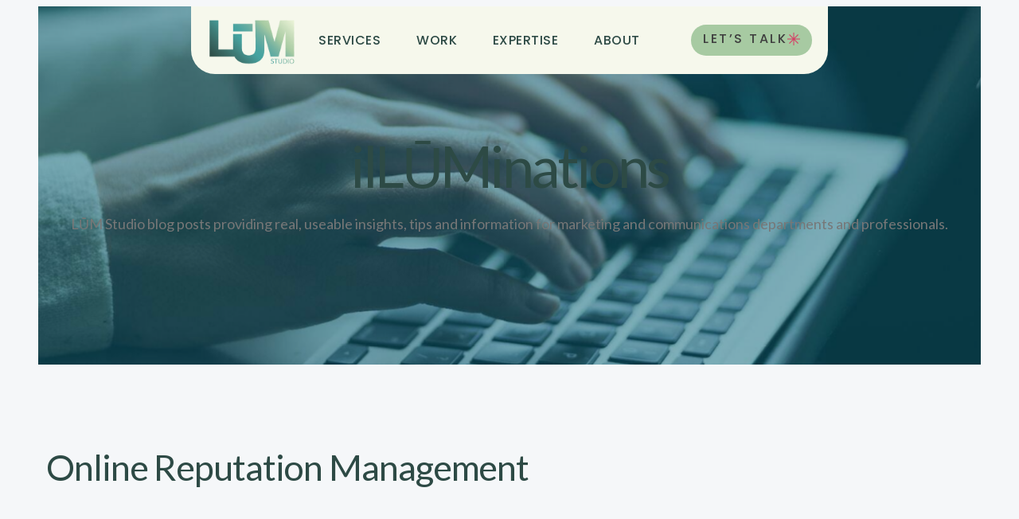

--- FILE ---
content_type: text/html; charset=UTF-8
request_url: https://blog.lumstudio.com/tag/online-reputation-management
body_size: 12371
content:
<!doctype html><html lang="en" class="child_theme"><head>
		<meta charset="utf-8">
		<title>ilLŪMinations | online reputation management</title>
		
		<link rel="shortcut icon" href="https://blog.lumstudio.com/hubfs/LUM_Studio_June_2024/images/logo.png">
		

		<meta name="description" content="online reputation management | LŪM Studio blog posts providing real, useable insights, tips and information for marketing and communications  departments and professionals.">
		
<link type="text/css" rel="stylesheet" href="https://blog.lumstudio.com/hubfs/hub_generated/template_assets/1/171446021682/1744359852462/template__blog.min.css">

		
		
		
		
		
		
		
		
		
		<meta name="viewport" content="width=device-width, initial-scale=1">

    <script src="/hs/hsstatic/jquery-libs/static-1.4/jquery/jquery-1.11.2.js"></script>
<script>hsjQuery = window['jQuery'];</script>
    <meta property="og:description" content="online reputation management | LŪM Studio blog posts providing real, useable insights, tips and information for marketing and communications  departments and professionals.">
    <meta property="og:title" content="ilLŪMinations | online reputation management">
    <meta name="twitter:description" content="online reputation management | LŪM Studio blog posts providing real, useable insights, tips and information for marketing and communications  departments and professionals.">
    <meta name="twitter:title" content="ilLŪMinations | online reputation management">

    

    
    <style>
a.cta_button{-moz-box-sizing:content-box !important;-webkit-box-sizing:content-box !important;box-sizing:content-box !important;vertical-align:middle}.hs-breadcrumb-menu{list-style-type:none;margin:0px 0px 0px 0px;padding:0px 0px 0px 0px}.hs-breadcrumb-menu-item{float:left;padding:10px 0px 10px 10px}.hs-breadcrumb-menu-divider:before{content:'›';padding-left:10px}.hs-featured-image-link{border:0}.hs-featured-image{float:right;margin:0 0 20px 20px;max-width:50%}@media (max-width: 568px){.hs-featured-image{float:none;margin:0;width:100%;max-width:100%}}.hs-screen-reader-text{clip:rect(1px, 1px, 1px, 1px);height:1px;overflow:hidden;position:absolute !important;width:1px}
</style>

<link rel="stylesheet" href="https://blog.lumstudio.com/hubfs/hub_generated/template_assets/1/171446021660/1744359845547/template_main.min.css">
<link rel="stylesheet" href="https://cdnjs.cloudflare.com/ajax/libs/font-awesome/6.2.1/css/all.min.css">
<link rel="stylesheet" href="https://cdnjs.cloudflare.com/ajax/libs/font-awesome/6.5.2/css/all.min.css">
<link rel="stylesheet" href="https://blog.lumstudio.com/hubfs/hub_generated/template_assets/1/171445768032/1744359857926/template_theme-overrides.min.css">
<link rel="stylesheet" href="https://fonts.googleapis.com/css?family=Lato%3A100%2C100italic%2C200%2C200italic%2C300%2C300italic%2C400%2C400italic%2C500%2C500italic%2C600%2C600italic%2C700%2C700italic%2C800%2C800italic%2C900%2C900italic%7CPoppins%3A100%2C100italic%2C200%2C200italic%2C300%2C300italic%2C400%2C400italic%2C500%2C500italic%2C600%2C600italic%2C700%2C700italic%2C800%2C800italic%2C900%2C900italic%7CArchivo%3A100%2C100italic%2C200%2C200italic%2C300%2C300italic%2C400%2C400italic%2C500%2C500italic%2C600%2C600italic%2C700%2C700italic%2C800%2C800italic%2C900%2C900italic%7CManrope%3A100%2C100italic%2C200%2C200italic%2C300%2C300italic%2C400%2C400italic%2C500%2C500italic%2C600%2C600italic%2C700%2C700italic%2C800%2C800italic%2C900%2C900italic&amp;display=swap">
<link rel="stylesheet" href="https://fonts.googleapis.com/css2?family=Oswald:wght@200;300;400;500;600;700&amp;family=Roboto:ital,wght@0,100;0,300;0,400;0,500;0,700;1,100;1,300;1,400;1,500&amp;display=swap">
<link rel="stylesheet" href="https://blog.lumstudio.com/hubfs/hub_generated/template_assets/1/171446021939/1744359859302/template_child.min.css">
<link rel="stylesheet" href="https://blog.lumstudio.com/hubfs/hub_generated/module_assets/1/171446021561/1744434965202/module_header-section.min.css">
<link rel="stylesheet" href="https://blog.lumstudio.com/hubfs/hub_generated/module_assets/1/171445547696/1744434920506/module_banner.min.css">
 
<style>
  .accordion_wrap.dnd_area__header-module-2,
  .dnd_area__header-module-2 ,
  .dnd_area__header-module-2{
    
  }

  
</style>

 
<style>

  

  

  

  

  
  .dnd_area__header-module-2 *:not(a[class]):not(input):not(.hs-input):not(option):not(.popup_modal *){
    color: rgba(255, 255, 255, 1.0);
  }
  
</style>

 
<style>
  
</style>


<style>
  
  


</style>

 
<style>
  .accordion_wrap.dnd_area_blog-module-2,
  .dnd_area_blog-module-2 ,
  .dnd_area_blog-module-2{
    padding: 0px;

  }

  
</style>

 
<style>

  

  

  

  

  
</style>


<style>
  

  

  
  .dnd_area_blog-module-2 .blog-post-item-inner * {
    color : rgba(255, 255, 255, 1.0)
  }

  .dnd_area_blog-module-2 .blog-post-item-inner svg {
    fill : rgba(255, 255, 255, 1.0)
  }

  

  /*  Pagination Style  */

  

  .dnd_area_blog-module-2.blog-pagination a.blog-pagination__link.blog-pagination__number-link{
    background-color: rgba(242, 252, 255, 1.0);
    color: rgba(2, 103, 128, 1.0);
  }

  .dnd_area_blog-module-2.blog-pagination a.blog-pagination__link.blog-pagination__number-link:hover{
    background-color: rgba(2, 103, 128, 1.0);
    color: rgba(255, 255, 255, 1.0);
  }

  .dnd_area_blog-module-2.blog-pagination a.blog-pagination__link.blog-pagination__link--active{
    background-color: rgba(2, 103, 128, 1.0);
    color: rgba(255, 255, 255, 1.0);
  }


  .dnd_area_blog-module-2.blog-pagination a.blog-pagination__link{
    background-color: rgba(247, 248, 249, 1.0);
    color: rgba(73, 80, 87, 1.0);
  }

  .dnd_area_blog-module-2.blog-pagination a.blog-pagination__link svg path{
    fill: rgba(73, 80, 87, 1.0);
  }

  .dnd_area_blog-module-2.blog-pagination a.blog-pagination__link:hover{
    color: rgba(73, 80, 87, 1.0);
    background-color: rgba(247, 248, 249, 1.0);
  }

  .dnd_area_blog-module-2.blog-pagination a.blog-pagination__link:hover svg path{
    fill:rgba(73, 80, 87, 1.0);
  }


  

</style>

<link rel="stylesheet" href="https://blog.lumstudio.com/hubfs/hub_generated/template_assets/1/171445854834/1744359846868/template_splide.min.css">
<link rel="stylesheet" href="https://blog.lumstudio.com/hubfs/hub_generated/module_assets/1/171440077454/1744434916298/module_blog-feed.min.css">
 
<style>
  .accordion_wrap.dnd_area_subscription-module-2,
  .dnd_area_subscription-module-2 ,
  .dnd_area_subscription-module-2{
    
  }

  
</style>


<style>
  

  


  
  .blog-feed.dnd_area_subscription-module-2.theme2 .overlay_icon.bg_el .icon-wrap{
    fill: rgba(255, 255, 255,1.0);
  }
  
</style>

<link rel="stylesheet" href="https://blog.lumstudio.com/hubfs/hub_generated/module_assets/1/171843262303/1744434969974/module_bottom-pane.min.css">


<style>
	.widget_1719895865041 .innerWrapper:before{
		content:"";
		
		background-color: rgba(246, 248, 236, 1);
		
		
		background-image: url(https://blog.lumstudio.com/hubfs/LUM_Studio_June_2024/images/fairy-lights.jpg);
		
	}
	
	.widget_1719895865041 .innerWrapper{
		background-color: rgba(246, 248, 236, 1);
	}
	

</style>

<link rel="stylesheet" href="https://blog.lumstudio.com/hubfs/hub_generated/module_assets/1/171446021554/1744434962754/module_footer-section.min.css">

    <style>
      @import url('https://cdnjs.cloudflare.com/ajax/libs/font-awesome/4.0.1/css/font-awesome.css');

      
      .footer.footer_section__2 .footer-section-1 {
        padding-top:0px;
        padding-bottom:0px;
      }
      .footer.footer_section__2 .footer-section-1  .flex_row {
        border-top: px solid ;
      }


      

      

      
      .footer.footer_section__2 .footer-section-2 {
        padding-top:0px;
        padding-bottom:0px;
      }
      .footer.footer_section__2 .footer-section-2  .flex_row {
        border-top: px solid ;
      }


      

      

      


      
      
      
      
      
      

      .footer.footer_section__2 .footer-section-1 .col-section.num1 .footer-row.row1{
        padding-top: 0px;
        padding-bottom:0px;
      }


      

      

      

      

      
      .footer.footer_section__2 .footer-section-1 .num1 .row1 .footer-image img{
        max-width: 	50px;
      }

      
      
      
      
      

      .footer.footer_section__2 .footer-section-1 .col-section.num2 .footer-row.row1{
        padding-top: 0px;
        padding-bottom:0px;
      }


      

      

      

      

      
      .footer.footer_section__2 .footer-section-1 .num2 .row1 .footer-image img{
        max-width: 	50px;
      }

      
      
      
      
      

      .footer.footer_section__2 .footer-section-1 .col-section.num3 .footer-row.row1{
        padding-top: 0px;
        padding-bottom:0px;
      }


      

      

      

      

      
      .footer.footer_section__2 .footer-section-1 .num3 .row1 .footer-image img{
        max-width: 	50px;
      }

      
      

      .footer.footer_section__2 .footer-section-1 .col-section.num3 .footer-row.row2{
        padding-top: 0px;
        padding-bottom:0px;
      }


      

      

      

      

      
      .footer.footer_section__2 .footer-section-1 .num3 .row2 .footer-image img{
        max-width: 	50px;
      }

      
      

      .footer.footer_section__2 .footer-section-1 .col-section.num3 .footer-row.row3{
        padding-top: 0px;
        padding-bottom:0px;
      }


      

      

      

      

      
      .footer.footer_section__2 .footer-section-1 .num3 .row3 .footer-image img{
        max-width: 	50px;
      }

      
      

      .footer.footer_section__2 .footer-section-1 .col-section.num3 .footer-row.row4{
        padding-top: 0px;
        padding-bottom:0px;
      }


      

      

      

      

      
      .footer.footer_section__2 .footer-section-1 .num3 .row4 .footer-image img{
        max-width: 	50px;
      }

      
      

      .footer.footer_section__2 .footer-section-1 .flex_row.primary_font{
        color: rgba(246, 248, 236, 1.0);
      }

      
      
      
      
      
      

      .footer.footer_section__2 .footer-section-2 .col-section.num1 .footer-row.row1{
        padding-top: 0px;
        padding-bottom:0px;
      }


      

      

      

      
      .footer.footer_section__2 .footer-section-2 .num1 .row1 .footer_contact_section *,
      .footer.footer_section__2 .footer-section-2 .num1 .row1 .footer-content *, 
      .footer.footer_section__2 .footer-section-2 .num1 .row1 .blog_feed-wrapper *,
      .footer.footer_section__2 .footer-section-2 .num1 .row1 .footer-simple-menu *,
      .footer.footer_section__2 .footer-section-2 .num1 .row1 .footer-menu *
      {
        color: rgba(255, 255, 255, 1.0);
      }
      

      
      .footer.footer_section__2 .footer-section-2 .num1 .row1 .footer-image img{
        max-width: 	50px;
      }

      
      

      .footer.footer_section__2 .footer-section-2 .flex_row.primary_font{
        color: rgba(246, 248, 236, 1.0);
      }

      



      


      
      
      



      @media(min-width:768px)  {
        .footer.footer_section__2 .footer-section-1 .col-section.num1{
          width: 25%;
        }
      }

      

      @media(max-width:767px)  {
        .footer.footer_section__2 .footer-section-1 .col-section.num1{
          width: %;
        }
      }
      



      @media(min-width:768px)  {
        .footer.footer_section__2 .footer-section-1 .col-section.num2{
          width: 25%;
        }
      }

      

      @media(max-width:767px)  {
        .footer.footer_section__2 .footer-section-1 .col-section.num2{
          width: %;
        }
      }
      



      @media(min-width:768px)  {
        .footer.footer_section__2 .footer-section-1 .col-section.num3{
          width: 50%;
        }
      }

      

      @media(max-width:767px)  {
        .footer.footer_section__2 .footer-section-1 .col-section.num3{
          width: %;
        }
      }
      
      
      
      



      @media(min-width:768px)  {
        .footer.footer_section__2 .footer-section-2 .col-section.num1{
          width: 100%;
        }
      }

      

      @media(max-width:767px)  {
        .footer.footer_section__2 .footer-section-2 .col-section.num1{
          width: %;
        }
      }
      
      
    </style>
    
<style>
  @font-face {
    font-family: "Roboto";
    font-weight: 400;
    font-style: normal;
    font-display: swap;
    src: url("/_hcms/googlefonts/Roboto/regular.woff2") format("woff2"), url("/_hcms/googlefonts/Roboto/regular.woff") format("woff");
  }
  @font-face {
    font-family: "Roboto";
    font-weight: 400;
    font-style: normal;
    font-display: swap;
    src: url("/_hcms/googlefonts/Roboto/regular.woff2") format("woff2"), url("/_hcms/googlefonts/Roboto/regular.woff") format("woff");
  }
  @font-face {
    font-family: "Roboto";
    font-weight: 700;
    font-style: normal;
    font-display: swap;
    src: url("/_hcms/googlefonts/Roboto/700.woff2") format("woff2"), url("/_hcms/googlefonts/Roboto/700.woff") format("woff");
  }
  @font-face {
    font-family: "Lato";
    font-weight: 400;
    font-style: normal;
    font-display: swap;
    src: url("/_hcms/googlefonts/Lato/regular.woff2") format("woff2"), url("/_hcms/googlefonts/Lato/regular.woff") format("woff");
  }
  @font-face {
    font-family: "Lato";
    font-weight: 700;
    font-style: normal;
    font-display: swap;
    src: url("/_hcms/googlefonts/Lato/700.woff2") format("woff2"), url("/_hcms/googlefonts/Lato/700.woff") format("woff");
  }
  @font-face {
    font-family: "Oswald";
    font-weight: 500;
    font-style: normal;
    font-display: swap;
    src: url("/_hcms/googlefonts/Oswald/500.woff2") format("woff2"), url("/_hcms/googlefonts/Oswald/500.woff") format("woff");
  }
  @font-face {
    font-family: "Oswald";
    font-weight: 400;
    font-style: normal;
    font-display: swap;
    src: url("/_hcms/googlefonts/Oswald/regular.woff2") format("woff2"), url("/_hcms/googlefonts/Oswald/regular.woff") format("woff");
  }
  @font-face {
    font-family: "Oswald";
    font-weight: 700;
    font-style: normal;
    font-display: swap;
    src: url("/_hcms/googlefonts/Oswald/700.woff2") format("woff2"), url("/_hcms/googlefonts/Oswald/700.woff") format("woff");
  }
</style>

<!-- Editor Styles -->
<style id="hs_editor_style" type="text/css">
.dnd_area__header-row-0-force-full-width-section > .row-fluid {
  max-width: none !important;
}
.dnd_area_subscription-row-0-force-full-width-section > .row-fluid {
  max-width: none !important;
}
.footer_dnd_area_top-row-0-force-full-width-section > .row-fluid {
  max-width: none !important;
}
/* HubSpot Styles (default) */
.dnd_area_blog-row-0-padding {
  padding-bottom: 0px !important;
}
.dnd_area_blog-column-1-padding {
  padding-left: 0px !important;
  padding-right: 0px !important;
}
</style>
    

    
<!--  Added by GoogleAnalytics integration -->
<script>
var _hsp = window._hsp = window._hsp || [];
_hsp.push(['addPrivacyConsentListener', function(consent) { if (consent.allowed || (consent.categories && consent.categories.analytics)) {
  (function(i,s,o,g,r,a,m){i['GoogleAnalyticsObject']=r;i[r]=i[r]||function(){
  (i[r].q=i[r].q||[]).push(arguments)},i[r].l=1*new Date();a=s.createElement(o),
  m=s.getElementsByTagName(o)[0];a.async=1;a.src=g;m.parentNode.insertBefore(a,m)
})(window,document,'script','//www.google-analytics.com/analytics.js','ga');
  ga('create','UA-109342159-1','auto');
  ga('send','pageview');
}}]);
</script>

<!-- /Added by GoogleAnalytics integration -->



<meta property="og:url" content="https://blog.lumstudio.com/tag/online-reputation-management">
<meta property="og:type" content="blog">
<meta name="twitter:card" content="summary">
<link rel="alternate" type="application/rss+xml" href="https://blog.lumstudio.com/rss.xml">
<meta name="twitter:domain" content="blog.lumstudio.com">
<script src="//platform.linkedin.com/in.js" type="text/javascript">
    lang: en_US
</script>

<meta http-equiv="content-language" content="en">





<!-- Global site tag (gtag.js) - Google Analytics -->
<script async src="https://www.googletagmanager.com/gtag/js?id=UA-158963018-1"></script>
<script>
  window.dataLayer = window.dataLayer || [];
  function gtag(){dataLayer.push(arguments);}
  gtag('js', new Date());

  gtag('config', 'UA-158963018-1');
</script>

		
	<meta name="generator" content="HubSpot"></head>
	<body>
		<div class="body-wrapper   hs-content-id-178653740591 hs-blog-listing hs-blog-id-6061772988">
			
			
			
			<div data-global-resource-path="LUM_Studio_June_2024/templates/partials/header.html"><div class="header-wrapper">
  <div class="container-fluid header_dnd_sec header_top_sec">
<div class="row-fluid-wrapper">
<div class="row-fluid">
<div class="span12 widget-span widget-type-cell " style="" data-widget-type="cell" data-x="0" data-w="12">

</div><!--end widget-span -->
</div>
</div>
</div>
<div id="hs_cos_wrapper_header_section" class="hs_cos_wrapper hs_cos_wrapper_widget hs_cos_wrapper_type_module" style="" data-hs-cos-general-type="widget" data-hs-cos-type="module">  




<!--  -->

<!--  -->


<!-- desktop menu -->


<!--  -->





<!--  -->

























<header class="header   toggle_current_menu  sticky_header_enabled">

	
	
	

	
	
	

	

	<div class="primary-container primary-container-header_section ">
		<div class="primary-section">
			<div class="page-center">
				<div class="container-wrapper">
					 
					<div class="logo-section">
						
						
						
						

						
							<span id="hs_cos_wrapper_header_section_" class="hs_cos_wrapper hs_cos_wrapper_widget hs_cos_wrapper_type_logo" style="" data-hs-cos-general-type="widget" data-hs-cos-type="logo"><a href="https://lumstudio.com/" id="hs-link-header_section_" style="border-width:0px;border:0px;"><img src="https://blog.lumstudio.com/hs-fs/hubfs/LUM_Studio_June_2024/images/logo.png?width=155&amp;height=90&amp;name=logo.png" class="hs-image-widget " height="90" style="height: auto;width:155px;border-width:0px;border:0px;" width="155" alt="logo" title="logo" loading="" srcset="https://blog.lumstudio.com/hs-fs/hubfs/LUM_Studio_June_2024/images/logo.png?width=78&amp;height=45&amp;name=logo.png 78w, https://blog.lumstudio.com/hs-fs/hubfs/LUM_Studio_June_2024/images/logo.png?width=155&amp;height=90&amp;name=logo.png 155w, https://blog.lumstudio.com/hs-fs/hubfs/LUM_Studio_June_2024/images/logo.png?width=233&amp;height=135&amp;name=logo.png 233w, https://blog.lumstudio.com/hs-fs/hubfs/LUM_Studio_June_2024/images/logo.png?width=310&amp;height=180&amp;name=logo.png 310w, https://blog.lumstudio.com/hs-fs/hubfs/LUM_Studio_June_2024/images/logo.png?width=388&amp;height=225&amp;name=logo.png 388w, https://blog.lumstudio.com/hs-fs/hubfs/LUM_Studio_June_2024/images/logo.png?width=465&amp;height=270&amp;name=logo.png 465w" sizes="(max-width: 155px) 100vw, 155px"></a></span>
							

						

						
					</div>
					

					
					
					<div class="nav col-4  menuAdd al_center  no_megamenu ">
						
<div class="mobile-close-icon">
	<svg xmlns="http://www.w3.org/2000/svg" class="svg-icon" style="width: 1em; height: 1em;vertical-align: middle;fill: currentColor;overflow: hidden;" viewbox="0 0 1024 1024" version="1.1"><path d="M810.65984 170.65984q18.3296 0 30.49472 12.16512t12.16512 30.49472q0 18.00192-12.32896 30.33088l-268.67712 268.32896 268.67712 268.32896q12.32896 12.32896 12.32896 30.33088 0 18.3296-12.16512 30.49472t-30.49472 12.16512q-18.00192 0-30.33088-12.32896l-268.32896-268.67712-268.32896 268.67712q-12.32896 12.32896-30.33088 12.32896-18.3296 0-30.49472-12.16512t-12.16512-30.49472q0-18.00192 12.32896-30.33088l268.67712-268.32896-268.67712-268.32896q-12.32896-12.32896-12.32896-30.33088 0-18.3296 12.16512-30.49472t30.49472-12.16512q18.00192 0 30.33088 12.32896l268.32896 268.67712 268.32896-268.67712q12.32896-12.32896 30.33088-12.32896z" /></svg>
</div>
<nav class="header__menu header__menu--desktop">
	
	<ul class="header__menu-wrapper no-list   ">
		






<li class="header__menu-item header__menu-item--depth-1    hs-skip-lang-url-rewrite  single_item">
	<a class="header__menu-link  " href="http://lumstudio.com/#services"> SERVICES </a>
	
	
</li>



<li class="header__menu-item header__menu-item--depth-1    hs-skip-lang-url-rewrite  single_item">
	<a class="header__menu-link  " href="http://lumstudio.com/#work">WORK </a>
	
	
</li>



<li class="header__menu-item header__menu-item--depth-1    hs-skip-lang-url-rewrite  single_item">
	<a class="header__menu-link  " href="http://lumstudio.com/#expertise">EXPERTISE </a>
	
	
</li>



<li class="header__menu-item header__menu-item--depth-1    hs-skip-lang-url-rewrite  single_item">
	<a class="header__menu-link  " href="http://lumstudio.com/#about">ABOUT</a>
	
	
</li>




	</ul>
	

	


	


<div class="top-section mobile_section">
	<div class="page-center">
		<div class="cst-inner-wrapper flex_row">


			

			


			
			
			
			
			<div class="btn-section col12   ">
				
				
				
				<a href="https://lumstudio.com/contact/" class="hs-button">
					Let’s Talk
					
				</a>
				

				
			</div>
			
			
			
			

		</div>
	</div>
</div>




</nav>

					</div>
					
					

					<div class="right-section">

						
						
						

						
						
						


						
						
						

						
						
						<div class="button-section-container btn1">
							
							<div class="btn-section   ">
								
								
								
								<a href="https://lumstudio.com/contact/" class="hs-button">
									Let’s Talk
									
								</a>
								

								

							</div>
							
						</div>
						
						

						
						
						<div class="cst-humburger-icon">
							<span class="trigger"></span>
							<span class="trigger"></span>
							<span class="trigger"></span>
						</div>
						
						

					</div>
				</div>
			</div>
		</div>
	</div>

	

	

</header>





</div>
    <div class="container-fluid header_dnd_sec header_bottom_sec">
<div class="row-fluid-wrapper">
<div class="row-fluid">
<div class="span12 widget-span widget-type-cell " style="" data-widget-type="cell" data-x="0" data-w="12">

</div><!--end widget-span -->
</div>
</div>
</div>
</div></div>
			
			
      <div class="bodyMainWrap">
			

<main id="main-content" class="body-container-wrapper blog-index-layout">
  <div class="body-container body-container--blog-index without-sidebar">

    
    <div class="container-fluid top-dnd-area">
<div class="row-fluid-wrapper">
<div class="row-fluid">
<div class="span12 widget-span widget-type-cell " style="" data-widget-type="cell" data-x="0" data-w="12">

<div class="row-fluid-wrapper row-depth-1 row-number-1 dnd_area__header-row-0-force-full-width-section dnd-section">
<div class="row-fluid ">
<div class="span12 widget-span widget-type-cell dnd-column" style="" data-widget-type="cell" data-x="0" data-w="12">

<div class="row-fluid-wrapper row-depth-1 row-number-2 dnd-row">
<div class="row-fluid ">
<div class="span12 widget-span widget-type-custom_widget dnd-module" style="" data-widget-type="custom_widget" data-x="0" data-w="12">
<div id="hs_cos_wrapper_dnd_area__header-module-2" class="hs_cos_wrapper hs_cos_wrapper_widget hs_cos_wrapper_type_module" style="" data-hs-cos-general-type="widget" data-hs-cos-type="module">  

<div class="dnd_area__header-module-2 simple-banner brd_right dnd_padd parallax_enable vid_ bg_image th_bg_primary    ">
  


<div class="bg_el overlay_bg" style="background-color:rgba(2, 103, 128, 0.5)"></div>





<div class="simpleParallax_wrap">
  <img class="thumbnail" src="https://blog.lumstudio.com/hubfs/raw_assets/public/MigrationsBase/images/blog-listing.jpg" alt="ilLŪMinations" style="object-position: center center;">
</div>














  <div class="page-center theme_center text_center img_after_col">
    <div class="flex_row">
      <div class="banner-content-inner col12" data-aos="fade-up">
        
        <div class="top_sec">
          <h1>ilLŪMinations</h1>
<p>LŪM Studio blog posts providing real, useable insights, tips and information for marketing and communications  departments and professionals.</p>
        </div>
        

        



        
      </div>
      
    </div>
  </div>

  

  

</div>












  



</div>

</div><!--end widget-span -->
</div><!--end row-->
</div><!--end row-wrapper -->

</div><!--end widget-span -->
</div><!--end row-->
</div><!--end row-wrapper -->

</div><!--end widget-span -->
</div>
</div>
</div>
    

    
    <div class="container-fluid main-dnd-area">
<div class="row-fluid-wrapper">
<div class="row-fluid">
<div class="span12 widget-span widget-type-cell " style="" data-widget-type="cell" data-x="0" data-w="12">

<div class="row-fluid-wrapper row-depth-1 row-number-1 dnd_area_blog-row-0-padding dnd-section">
<div class="row-fluid ">
<div class="span12 widget-span widget-type-cell dnd_area_blog-column-1-padding dnd-column" style="" data-widget-type="cell" data-x="0" data-w="12">

<div class="row-fluid-wrapper row-depth-1 row-number-2 dnd-row">
<div class="row-fluid ">
<div class="span12 widget-span widget-type-custom_widget dnd-module" style="" data-widget-type="custom_widget" data-x="0" data-w="12">
<div id="hs_cos_wrapper_dnd_area_blog-module-2" class="hs_cos_wrapper hs_cos_wrapper_widget hs_cos_wrapper_type_module" style="" data-hs-cos-general-type="widget" data-hs-cos-type="module">  




<div class="tag_page_header dnd_area_blog-module-2">
  <div class="page-center full_width">
    <div class="pdlr10">
      <h2 class="tag_page_title">
        Online reputation management
      </h2>
    </div>
  </div>
</div>











<div class="sidebar hs_ld dnd_area_blog-module-2 three-col dnd_padd   img_adddate__addtitle__addread_min__add">
  <div class="page-center full_width">
    <section class="blog-index flex_row">

      

      
      
      
      
      
      
      
      
      
      
      
      

      
      
      


      <article class="blog-index__post   largeCard col6   " aria-label="Blog post summary: Ways to improve your Reputation Management Online" id="waystoimproveyourreputationmanagementonline" data-aos-delay="300" data-aos="fade-up">
        <div class="blog-index__post-inner-card " style="background-image: url('https://blog.lumstudio.com/hubfs/Heart%20Likes.jpg');">
          <div class="overlay_bg bg_el bg_primary"></div>
          <div class="blog-post-item bg_el">
            <div class="blog-post-item-inner">
              <a class="bg_el overlay_link" href="https://blog.lumstudio.com/reputationmanagement"></a>
              
              
              <div class="post-item-cnt">
                <h3>Ways to improve your Reputation Management Online</h3>
              </div>
              
              

              

              <div class="post_description">

                
              </div>

              

              <div class="post-item-meta">
                
                <div class="meta_wrap">
                  
                  
                  <div class="blog-post__read-minutes">
                    <span class="icon_svg">
                      <svg xmlns="http://www.w3.org/2000/svg" width="20" height="20" viewbox="0 0 20 20">
                        <path d="M10 0C4.47581 0 0 4.47581 0 10C0 15.5242 4.47581 20 10 20C15.5242 20 20 15.5242 20 10C20 4.47581 15.5242 0 10 0ZM12.3024 14.1169L8.74597 11.5323C8.62097 11.4395 8.54839 11.2944 8.54839 11.1411V4.35484C8.54839 4.08871 8.76613 3.87097 9.03226 3.87097H10.9677C11.2339 3.87097 11.4516 4.08871 11.4516 4.35484V9.90726L14.0121 11.7702C14.2298 11.9274 14.2742 12.2298 14.1169 12.4476L12.9798 14.0121C12.8226 14.2258 12.5202 14.2742 12.3024 14.1169Z" />
                      </svg>
                    </span>
                    <span class="meta_time h6">
                      
                      
                      
                      
                      
                      3 Minutes
                      
                    </span>
                  </div>
                  
                  

                  
                  
                  

                  
                  
                  <div class="post-date">
                    <span class="icon_svg">
                      <svg xmlns="http://www.w3.org/2000/svg" width="19" height="21" viewbox="0 0 19 21">
                        <path d="M5.82177 0C6.5231 0 7.08971 0.566612 7.08971 1.26794V2.53589H12.1615V1.26794C12.1615 0.566612 12.7281 0 13.4294 0C14.1308 0 14.6974 0.566612 14.6974 1.26794V2.53589H16.5993C17.6493 2.53589 18.5012 3.38778 18.5012 4.4378V6.33971H0.75V4.4378C0.75 3.38778 1.6019 2.53589 2.65191 2.53589H4.55383V1.26794C4.55383 0.566612 5.12044 0 5.82177 0ZM0.75 7.60766H18.5012V18.3852C18.5012 19.4352 17.6493 20.2871 16.5993 20.2871H2.65191C1.6019 20.2871 0.75 19.4352 0.75 18.3852V7.60766ZM3.28589 10.7775V12.0455C3.28589 12.3941 3.57117 12.6794 3.91986 12.6794H5.1878C5.53648 12.6794 5.82177 12.3941 5.82177 12.0455V10.7775C5.82177 10.4288 5.53648 10.1435 5.1878 10.1435H3.91986C3.57117 10.1435 3.28589 10.4288 3.28589 10.7775ZM8.35766 10.7775V12.0455C8.35766 12.3941 8.64294 12.6794 8.99163 12.6794H10.2596C10.6083 12.6794 10.8935 12.3941 10.8935 12.0455V10.7775C10.8935 10.4288 10.6083 10.1435 10.2596 10.1435H8.99163C8.64294 10.1435 8.35766 10.4288 8.35766 10.7775ZM14.0634 10.1435C13.7147 10.1435 13.4294 10.4288 13.4294 10.7775V12.0455C13.4294 12.3941 13.7147 12.6794 14.0634 12.6794H15.3313C15.68 12.6794 15.9653 12.3941 15.9653 12.0455V10.7775C15.9653 10.4288 15.68 10.1435 15.3313 10.1435H14.0634ZM3.28589 15.8493V17.1172C3.28589 17.4659 3.57117 17.7512 3.91986 17.7512H5.1878C5.53648 17.7512 5.82177 17.4659 5.82177 17.1172V15.8493C5.82177 15.5006 5.53648 15.2153 5.1878 15.2153H3.91986C3.57117 15.2153 3.28589 15.5006 3.28589 15.8493ZM8.99163 15.2153C8.64294 15.2153 8.35766 15.5006 8.35766 15.8493V17.1172C8.35766 17.4659 8.64294 17.7512 8.99163 17.7512H10.2596C10.6083 17.7512 10.8935 17.4659 10.8935 17.1172V15.8493C10.8935 15.5006 10.6083 15.2153 10.2596 15.2153H8.99163ZM13.4294 15.8493V17.1172C13.4294 17.4659 13.7147 17.7512 14.0634 17.7512H15.3313C15.68 17.7512 15.9653 17.4659 15.9653 17.1172V15.8493C15.9653 15.5006 15.68 15.2153 15.3313 15.2153H14.0634C13.7147 15.2153 13.4294 15.5006 13.4294 15.8493Z" />
                      </svg>
                    </span>
                    <span class="meta_date h6" data-custom="%d %B, %Y">
                      













<span class="value_m">09/08/2020</span>






                    </span>
                  </div>
                  
                    
                </div>
              </div>
              
              
              
            </div>
          </div>
        </div>
      </article>
      
      

    </section>

    
    

    

    

  </div>
</div>













  






</div>

</div><!--end widget-span -->
</div><!--end row-->
</div><!--end row-wrapper -->

</div><!--end widget-span -->
</div><!--end row-->
</div><!--end row-wrapper -->

</div><!--end widget-span -->
</div>
</div>
</div>
    

    
    <div class="container-fluid bottom-dnd-area">
<div class="row-fluid-wrapper">
<div class="row-fluid">
<div class="span12 widget-span widget-type-cell " style="" data-widget-type="cell" data-x="0" data-w="12">

<div class="row-fluid-wrapper row-depth-1 row-number-1 dnd-section dnd_area_subscription-row-0-force-full-width-section">
<div class="row-fluid ">
<div class="span12 widget-span widget-type-cell dnd-column" style="" data-widget-type="cell" data-x="0" data-w="12">

<div class="row-fluid-wrapper row-depth-1 row-number-2 dnd-row">
<div class="row-fluid ">
<div class="span12 widget-span widget-type-custom_widget dnd-module" style="" data-widget-type="custom_widget" data-x="0" data-w="12">
<div id="hs_cos_wrapper_dnd_area_subscription-module-2" class="hs_cos_wrapper hs_cos_wrapper_widget hs_cos_wrapper_type_module" style="" data-hs-cos-general-type="widget" data-hs-cos-type="module">  



<div class="blog-feed col4_row  blog_6061772988 tag_ count_3 feeTy_popular_posts theme2 dnd_area_subscription-module-2 dnd_padd    icon_color_custom img_true title_add author_add date_true type1  description ">
  






  


  
  


  <div class="page-center theme_center">
    
    <div class="blogfeed-top-wrp">
      

<div class="top_sec noButton ">
  

    
    <div class="content_widget col8 " data-aos="fade-up" data-aos-delay="50">
      
      <h2 class="title">
        Popular Posts
        </h2>
        

        
  </div>
  

  

  

</div>


    </div>
    

    

      <div class="feed-outer-wrp flex_row rowGap15">

        
        

        

        

        
        
        

        


        
        
        

        
        
        

        
      <div class="recent-post-item splide__slide col4 ">
        <div class="item_inner " data-aos-delay="300" data-aos="fade-up">
          
          

          <div class="hs-featured-wrp">

            <div class="feature_img" style="background-image: url(https://blog.lumstudio.com/hs-fs/hubfs/LUM%20Blog%20banners%20%2827%29.png?width=767&amp;name=LUM%20Blog%20banners%20%2827%29.png);">
            </div>

            
            <div class="overlay_icon bg_el">
              <span class="icon-wrap ">
                <span id="hs_cos_wrapper_dnd_area_subscription-module-2_" class="hs_cos_wrapper hs_cos_wrapper_widget hs_cos_wrapper_type_icon" style="" data-hs-cos-general-type="widget" data-hs-cos-type="icon"><svg version="1.0" xmlns="http://www.w3.org/2000/svg" viewbox="0 0 512 512" aria-hidden="true"><g id="Link1_layer"><path d="M326.612 185.391c59.747 59.809 58.927 155.698.36 214.59-.11.12-.24.25-.36.37l-67.2 67.2c-59.27 59.27-155.699 59.262-214.96 0-59.27-59.26-59.27-155.7 0-214.96l37.106-37.106c9.84-9.84 26.786-3.3 27.294 10.606.648 17.722 3.826 35.527 9.69 52.721 1.986 5.822.567 12.262-3.783 16.612l-13.087 13.087c-28.026 28.026-28.905 73.66-1.155 101.96 28.024 28.579 74.086 28.749 102.325.51l67.2-67.19c28.191-28.191 28.073-73.757 0-101.83-3.701-3.694-7.429-6.564-10.341-8.569a16.037 16.037 0 0 1-6.947-12.606c-.396-10.567 3.348-21.456 11.698-29.806l21.054-21.055c5.521-5.521 14.182-6.199 20.584-1.731a152.482 152.482 0 0 1 20.522 17.197zM467.547 44.449c-59.261-59.262-155.69-59.27-214.96 0l-67.2 67.2c-.12.12-.25.25-.36.37-58.566 58.892-59.387 154.781.36 214.59a152.454 152.454 0 0 0 20.521 17.196c6.402 4.468 15.064 3.789 20.584-1.731l21.054-21.055c8.35-8.35 12.094-19.239 11.698-29.806a16.037 16.037 0 0 0-6.947-12.606c-2.912-2.005-6.64-4.875-10.341-8.569-28.073-28.073-28.191-73.639 0-101.83l67.2-67.19c28.239-28.239 74.3-28.069 102.325.51 27.75 28.3 26.872 73.934-1.155 101.96l-13.087 13.087c-4.35 4.35-5.769 10.79-3.783 16.612 5.864 17.194 9.042 34.999 9.69 52.721.509 13.906 17.454 20.446 27.294 10.606l37.106-37.106c59.271-59.259 59.271-155.699.001-214.959z" /></g></svg></span>
              </span>
            </div>
            
            <a class="overlay bg_el" href="https://blog.lumstudio.com/seven-community-health-social-media-ideas">  </a>

            
          </div>

          
          
          <div class="post-btm">

            <div class="meta_wrap">
              
              <span class="blog-author">
                <span class="icon_img">
                  <svg style="fill:currentColor;" version="1.0" xmlns="http://www.w3.org/2000/svg" viewbox="0 0 512 512" aria-hidden="true"><g id="Alternate User1_layer"><path d="M256 288c79.5 0 144-64.5 144-144S335.5 0 256 0 112 64.5 112 144s64.5 144 144 144zm128 32h-55.1c-22.2 10.2-46.9 16-72.9 16s-50.6-5.8-72.9-16H128C57.3 320 0 377.3 0 448v16c0 26.5 21.5 48 48 48h416c26.5 0 48-21.5 48-48v-16c0-70.7-57.3-128-128-128z"></path></g></svg>
                </span>
                <span class="value_m">
                  <a class="author-link" href="https://blog.lumstudio.com/author/marissa-brammer">
                    Marissa Brammer
                  </a>
                </span>
              </span>
              

              
              <span class="item-date">
                <span class="icon_img">
                  <svg style="fill: currentColor;" version="1.0" xmlns="http://www.w3.org/2000/svg" viewbox="0 0 448 512" aria-hidden="true"><g id="Alternate Calendar1_layer"><path d="M0 464c0 26.5 21.5 48 48 48h352c26.5 0 48-21.5 48-48V192H0v272zm320-196c0-6.6 5.4-12 12-12h40c6.6 0 12 5.4 12 12v40c0 6.6-5.4 12-12 12h-40c-6.6 0-12-5.4-12-12v-40zm0 128c0-6.6 5.4-12 12-12h40c6.6 0 12 5.4 12 12v40c0 6.6-5.4 12-12 12h-40c-6.6 0-12-5.4-12-12v-40zM192 268c0-6.6 5.4-12 12-12h40c6.6 0 12 5.4 12 12v40c0 6.6-5.4 12-12 12h-40c-6.6 0-12-5.4-12-12v-40zm0 128c0-6.6 5.4-12 12-12h40c6.6 0 12 5.4 12 12v40c0 6.6-5.4 12-12 12h-40c-6.6 0-12-5.4-12-12v-40zM64 268c0-6.6 5.4-12 12-12h40c6.6 0 12 5.4 12 12v40c0 6.6-5.4 12-12 12H76c-6.6 0-12-5.4-12-12v-40zm0 128c0-6.6 5.4-12 12-12h40c6.6 0 12 5.4 12 12v40c0 6.6-5.4 12-12 12H76c-6.6 0-12-5.4-12-12v-40zM400 64h-48V16c0-8.8-7.2-16-16-16h-32c-8.8 0-16 7.2-16 16v48H160V16c0-8.8-7.2-16-16-16h-32c-8.8 0-16 7.2-16 16v48H48C21.5 64 0 85.5 0 112v48h448v-48c0-26.5-21.5-48-48-48z"></path></g></svg>
                </span>

                













<span class="value_m">22 July, 2025</span>






              </span>
              

              
            </div>
            
            <h4 class="recent-post-title">
              <a href="https://blog.lumstudio.com/seven-community-health-social-media-ideas">Seven Community Health Social Media Ideas and Strategies Behind Them!</a>
              </h4>
              


              
              
          
          <p class="item_descr"></p>
          
          
          

          
        </div>
      </div>
    </div>
    
    

        
        
        

        
      <div class="recent-post-item splide__slide col4 ">
        <div class="item_inner " data-aos-delay="400" data-aos="fade-up">
          
          

          <div class="hs-featured-wrp">

            <div class="feature_img" style="background-image: url(https://blog.lumstudio.com/hs-fs/hubfs/Private%20Health%20Cover%20Option%201.png?width=767&amp;name=Private%20Health%20Cover%20Option%201.png);">
            </div>

            
            <div class="overlay_icon bg_el">
              <span class="icon-wrap ">
                <span id="hs_cos_wrapper_dnd_area_subscription-module-2_" class="hs_cos_wrapper hs_cos_wrapper_widget hs_cos_wrapper_type_icon" style="" data-hs-cos-general-type="widget" data-hs-cos-type="icon"><svg version="1.0" xmlns="http://www.w3.org/2000/svg" viewbox="0 0 512 512" aria-hidden="true"><g id="Link2_layer"><path d="M326.612 185.391c59.747 59.809 58.927 155.698.36 214.59-.11.12-.24.25-.36.37l-67.2 67.2c-59.27 59.27-155.699 59.262-214.96 0-59.27-59.26-59.27-155.7 0-214.96l37.106-37.106c9.84-9.84 26.786-3.3 27.294 10.606.648 17.722 3.826 35.527 9.69 52.721 1.986 5.822.567 12.262-3.783 16.612l-13.087 13.087c-28.026 28.026-28.905 73.66-1.155 101.96 28.024 28.579 74.086 28.749 102.325.51l67.2-67.19c28.191-28.191 28.073-73.757 0-101.83-3.701-3.694-7.429-6.564-10.341-8.569a16.037 16.037 0 0 1-6.947-12.606c-.396-10.567 3.348-21.456 11.698-29.806l21.054-21.055c5.521-5.521 14.182-6.199 20.584-1.731a152.482 152.482 0 0 1 20.522 17.197zM467.547 44.449c-59.261-59.262-155.69-59.27-214.96 0l-67.2 67.2c-.12.12-.25.25-.36.37-58.566 58.892-59.387 154.781.36 214.59a152.454 152.454 0 0 0 20.521 17.196c6.402 4.468 15.064 3.789 20.584-1.731l21.054-21.055c8.35-8.35 12.094-19.239 11.698-29.806a16.037 16.037 0 0 0-6.947-12.606c-2.912-2.005-6.64-4.875-10.341-8.569-28.073-28.073-28.191-73.639 0-101.83l67.2-67.19c28.239-28.239 74.3-28.069 102.325.51 27.75 28.3 26.872 73.934-1.155 101.96l-13.087 13.087c-4.35 4.35-5.769 10.79-3.783 16.612 5.864 17.194 9.042 34.999 9.69 52.721.509 13.906 17.454 20.446 27.294 10.606l37.106-37.106c59.271-59.259 59.271-155.699.001-214.959z" /></g></svg></span>
              </span>
            </div>
            
            <a class="overlay bg_el" href="https://blog.lumstudio.com/signs-to-look-for-when-hiring-a-marketing-agency">  </a>

            
          </div>

          
          
          <div class="post-btm">

            <div class="meta_wrap">
              
              <span class="blog-author">
                <span class="icon_img">
                  <svg style="fill:currentColor;" version="1.0" xmlns="http://www.w3.org/2000/svg" viewbox="0 0 512 512" aria-hidden="true"><g id="Alternate User1_layer"><path d="M256 288c79.5 0 144-64.5 144-144S335.5 0 256 0 112 64.5 112 144s64.5 144 144 144zm128 32h-55.1c-22.2 10.2-46.9 16-72.9 16s-50.6-5.8-72.9-16H128C57.3 320 0 377.3 0 448v16c0 26.5 21.5 48 48 48h416c26.5 0 48-21.5 48-48v-16c0-70.7-57.3-128-128-128z"></path></g></svg>
                </span>
                <span class="value_m">
                  <a class="author-link" href="https://blog.lumstudio.com/author/nevay-archuleta">
                    Nevay Archuleta
                  </a>
                </span>
              </span>
              

              
              <span class="item-date">
                <span class="icon_img">
                  <svg style="fill: currentColor;" version="1.0" xmlns="http://www.w3.org/2000/svg" viewbox="0 0 448 512" aria-hidden="true"><g id="Alternate Calendar1_layer"><path d="M0 464c0 26.5 21.5 48 48 48h352c26.5 0 48-21.5 48-48V192H0v272zm320-196c0-6.6 5.4-12 12-12h40c6.6 0 12 5.4 12 12v40c0 6.6-5.4 12-12 12h-40c-6.6 0-12-5.4-12-12v-40zm0 128c0-6.6 5.4-12 12-12h40c6.6 0 12 5.4 12 12v40c0 6.6-5.4 12-12 12h-40c-6.6 0-12-5.4-12-12v-40zM192 268c0-6.6 5.4-12 12-12h40c6.6 0 12 5.4 12 12v40c0 6.6-5.4 12-12 12h-40c-6.6 0-12-5.4-12-12v-40zm0 128c0-6.6 5.4-12 12-12h40c6.6 0 12 5.4 12 12v40c0 6.6-5.4 12-12 12h-40c-6.6 0-12-5.4-12-12v-40zM64 268c0-6.6 5.4-12 12-12h40c6.6 0 12 5.4 12 12v40c0 6.6-5.4 12-12 12H76c-6.6 0-12-5.4-12-12v-40zm0 128c0-6.6 5.4-12 12-12h40c6.6 0 12 5.4 12 12v40c0 6.6-5.4 12-12 12H76c-6.6 0-12-5.4-12-12v-40zM400 64h-48V16c0-8.8-7.2-16-16-16h-32c-8.8 0-16 7.2-16 16v48H160V16c0-8.8-7.2-16-16-16h-32c-8.8 0-16 7.2-16 16v48H48C21.5 64 0 85.5 0 112v48h448v-48c0-26.5-21.5-48-48-48z"></path></g></svg>
                </span>

                













<span class="value_m">12 March, 2025</span>






              </span>
              

              
            </div>
            
            <h4 class="recent-post-title">
              <a href="https://blog.lumstudio.com/signs-to-look-for-when-hiring-a-marketing-agency">Signs to Look for When Hiring a Marketing Agency</a>
              </h4>
              


              
              
          
          <p class="item_descr">You’re a leader in the healthcare industry and need a marketing plan for your (new or existing)…</p>
          
          
          

          
        </div>
      </div>
    </div>
    
    

        
        
        

        
      <div class="recent-post-item splide__slide col4 ">
        <div class="item_inner " data-aos-delay="500" data-aos="fade-up">
          
          

          <div class="hs-featured-wrp">

            <div class="feature_img" style="background-image: url(https://blog.lumstudio.com/hs-fs/hubfs/Canva%20Social%20Templates%20Hero%20Cover%20%281%29.png?width=767&amp;name=Canva%20Social%20Templates%20Hero%20Cover%20%281%29.png);">
            </div>

            
            <div class="overlay_icon bg_el">
              <span class="icon-wrap ">
                <span id="hs_cos_wrapper_dnd_area_subscription-module-2_" class="hs_cos_wrapper hs_cos_wrapper_widget hs_cos_wrapper_type_icon" style="" data-hs-cos-general-type="widget" data-hs-cos-type="icon"><svg version="1.0" xmlns="http://www.w3.org/2000/svg" viewbox="0 0 512 512" aria-hidden="true"><g id="Link3_layer"><path d="M326.612 185.391c59.747 59.809 58.927 155.698.36 214.59-.11.12-.24.25-.36.37l-67.2 67.2c-59.27 59.27-155.699 59.262-214.96 0-59.27-59.26-59.27-155.7 0-214.96l37.106-37.106c9.84-9.84 26.786-3.3 27.294 10.606.648 17.722 3.826 35.527 9.69 52.721 1.986 5.822.567 12.262-3.783 16.612l-13.087 13.087c-28.026 28.026-28.905 73.66-1.155 101.96 28.024 28.579 74.086 28.749 102.325.51l67.2-67.19c28.191-28.191 28.073-73.757 0-101.83-3.701-3.694-7.429-6.564-10.341-8.569a16.037 16.037 0 0 1-6.947-12.606c-.396-10.567 3.348-21.456 11.698-29.806l21.054-21.055c5.521-5.521 14.182-6.199 20.584-1.731a152.482 152.482 0 0 1 20.522 17.197zM467.547 44.449c-59.261-59.262-155.69-59.27-214.96 0l-67.2 67.2c-.12.12-.25.25-.36.37-58.566 58.892-59.387 154.781.36 214.59a152.454 152.454 0 0 0 20.521 17.196c6.402 4.468 15.064 3.789 20.584-1.731l21.054-21.055c8.35-8.35 12.094-19.239 11.698-29.806a16.037 16.037 0 0 0-6.947-12.606c-2.912-2.005-6.64-4.875-10.341-8.569-28.073-28.073-28.191-73.639 0-101.83l67.2-67.19c28.239-28.239 74.3-28.069 102.325.51 27.75 28.3 26.872 73.934-1.155 101.96l-13.087 13.087c-4.35 4.35-5.769 10.79-3.783 16.612 5.864 17.194 9.042 34.999 9.69 52.721.509 13.906 17.454 20.446 27.294 10.606l37.106-37.106c59.271-59.259 59.271-155.699.001-214.959z" /></g></svg></span>
              </span>
            </div>
            
            <a class="overlay bg_el" href="https://blog.lumstudio.com/secrets-from-a-social-media-marketing-content-manager">  </a>

            
          </div>

          
          
          <div class="post-btm">

            <div class="meta_wrap">
              
              <span class="blog-author">
                <span class="icon_img">
                  <svg style="fill:currentColor;" version="1.0" xmlns="http://www.w3.org/2000/svg" viewbox="0 0 512 512" aria-hidden="true"><g id="Alternate User1_layer"><path d="M256 288c79.5 0 144-64.5 144-144S335.5 0 256 0 112 64.5 112 144s64.5 144 144 144zm128 32h-55.1c-22.2 10.2-46.9 16-72.9 16s-50.6-5.8-72.9-16H128C57.3 320 0 377.3 0 448v16c0 26.5 21.5 48 48 48h416c26.5 0 48-21.5 48-48v-16c0-70.7-57.3-128-128-128z"></path></g></svg>
                </span>
                <span class="value_m">
                  <a class="author-link" href="https://blog.lumstudio.com/author/nevay-archuleta">
                    Nevay Archuleta
                  </a>
                </span>
              </span>
              

              
              <span class="item-date">
                <span class="icon_img">
                  <svg style="fill: currentColor;" version="1.0" xmlns="http://www.w3.org/2000/svg" viewbox="0 0 448 512" aria-hidden="true"><g id="Alternate Calendar1_layer"><path d="M0 464c0 26.5 21.5 48 48 48h352c26.5 0 48-21.5 48-48V192H0v272zm320-196c0-6.6 5.4-12 12-12h40c6.6 0 12 5.4 12 12v40c0 6.6-5.4 12-12 12h-40c-6.6 0-12-5.4-12-12v-40zm0 128c0-6.6 5.4-12 12-12h40c6.6 0 12 5.4 12 12v40c0 6.6-5.4 12-12 12h-40c-6.6 0-12-5.4-12-12v-40zM192 268c0-6.6 5.4-12 12-12h40c6.6 0 12 5.4 12 12v40c0 6.6-5.4 12-12 12h-40c-6.6 0-12-5.4-12-12v-40zm0 128c0-6.6 5.4-12 12-12h40c6.6 0 12 5.4 12 12v40c0 6.6-5.4 12-12 12h-40c-6.6 0-12-5.4-12-12v-40zM64 268c0-6.6 5.4-12 12-12h40c6.6 0 12 5.4 12 12v40c0 6.6-5.4 12-12 12H76c-6.6 0-12-5.4-12-12v-40zm0 128c0-6.6 5.4-12 12-12h40c6.6 0 12 5.4 12 12v40c0 6.6-5.4 12-12 12H76c-6.6 0-12-5.4-12-12v-40zM400 64h-48V16c0-8.8-7.2-16-16-16h-32c-8.8 0-16 7.2-16 16v48H160V16c0-8.8-7.2-16-16-16h-32c-8.8 0-16 7.2-16 16v48H48C21.5 64 0 85.5 0 112v48h448v-48c0-26.5-21.5-48-48-48z"></path></g></svg>
                </span>

                













<span class="value_m">07 July, 2025</span>






              </span>
              

              
            </div>
            
            <h4 class="recent-post-title">
              <a href="https://blog.lumstudio.com/secrets-from-a-social-media-marketing-content-manager">Secrets from a Social Media Marketing Content Manager</a>
              </h4>
              


              
              
          
          <p class="item_descr">Social media is not an option; it’s a necessity for the success of your business, no matter what…</p>
          
          
          

          
        </div>
      </div>
    </div>
    
    


    

    
    
  </div>


  



</div>








</div>









 
 

</div>

</div><!--end widget-span -->
</div><!--end row-->
</div><!--end row-wrapper -->

</div><!--end widget-span -->
</div><!--end row-->
</div><!--end row-wrapper -->

</div><!--end widget-span -->
</div>
</div>
</div>
    

  </div>
</main>

			</div>

			
			
			<div data-global-resource-path="LUM_Studio_June_2024/templates/partials/footer.html"><div class="footer_partial_wrapper">
  <div class="container-fluid footer_dnd_sec footer_top_sec">
<div class="row-fluid-wrapper">
<div class="row-fluid">
<div class="span12 widget-span widget-type-cell " style="" data-widget-type="cell" data-x="0" data-w="12">

<div class="row-fluid-wrapper row-depth-1 row-number-1 footer_dnd_area_top-row-0-force-full-width-section dnd-section">
<div class="row-fluid ">
<div class="span12 widget-span widget-type-cell dnd-column" style="" data-widget-type="cell" data-x="0" data-w="12">

<div class="row-fluid-wrapper row-depth-1 row-number-2 dnd-row">
<div class="row-fluid ">
<div class="span12 widget-span widget-type-custom_widget dnd-module" style="" data-widget-type="custom_widget" data-x="0" data-w="12">
<div id="hs_cos_wrapper_widget_1719895865041" class="hs_cos_wrapper hs_cos_wrapper_widget hs_cos_wrapper_type_module" style="" data-hs-cos-general-type="widget" data-hs-cos-type="module"><div class="bottomPane widget_1719895865041">
	<div class="bottomPaneInner">
		<div class="page-center">
			<div class="innerWrapper">
			  <div class="contentWrapper">
					
					<div class="cmSuperTitle">
						<h2>Ready to Get Started?</h2>
					</div>
					
					
					<div class="cmTitle">
						<h2>Let’s Talk.</h2>
					</div>
					
					
					<div class="btnSection">
						<div class="btnItem">
							
							
							<a href="https://lumstudio.com/contact/" class="hs-sec-btn">
								Connect with LŪM
							</a>
						</div>
					</div>
					
				</div>
			</div>
		</div>
	</div>
</div>


</div>

</div><!--end widget-span -->
</div><!--end row-->
</div><!--end row-wrapper -->

</div><!--end widget-span -->
</div><!--end row-->
</div><!--end row-wrapper -->

</div><!--end widget-span -->
</div>
</div>
</div>

  <div id="hs_cos_wrapper_footer_section__2" class="hs_cos_wrapper hs_cos_wrapper_widget hs_cos_wrapper_type_module" style="" data-hs-cos-general-type="widget" data-hs-cos-type="module">









<footer class="footer footer_section__2 ">

  

  
  


  

  

  <div class="footer-section top-footer  footer-section-1  border_ _bg_choice ">
    <div class="page-center">
      <div class="flex_row  " style="">
        
        <div class="col-section menu-1 num1  ">

          
          <div class="footer-row   al_ al_tab_ al_mob_ row1 type_advance_menu  "> 

            
            
            

            
            
            


            
            
            

            
            
            

            
            
            

            
            
            
            <div class="footer-menu">
              <span id="hs_cos_wrapper_footer_section__2_" class="hs_cos_wrapper hs_cos_wrapper_widget hs_cos_wrapper_type_menu" style="" data-hs-cos-general-type="widget" data-hs-cos-type="menu"><div id="hs_menu_wrapper_footer_section__2_" class="hs-menu-wrapper active-branch flyouts hs-menu-flow-horizontal" role="navigation" data-sitemap-name="default" data-menu-id="171459985432" aria-label="Navigation Menu">
 <ul role="menu">
  <li class="hs-menu-item hs-menu-depth-1" role="none"><a href="https://lumstudio.com/" role="menuitem">HOME </a></li>
  <li class="hs-menu-item hs-menu-depth-1" role="none"><a href="https://lumstudio.com/#services" role="menuitem">SERVICES </a></li>
  <li class="hs-menu-item hs-menu-depth-1" role="none"><a href="https://lumstudio.com/#work" role="menuitem">WORK </a></li>
  <li class="hs-menu-item hs-menu-depth-1" role="none"><a href="https://lumstudio.com/#expertise" role="menuitem">EXPERTISE </a></li>
  <li class="hs-menu-item hs-menu-depth-1" role="none"><a href="https://lumstudio.com/#about" role="menuitem">ABOUT </a></li>
  <li class="hs-menu-item hs-menu-depth-1" role="none"><a href="https://lumstudio.com/contact/" role="menuitem">CONTACT</a></li>
 </ul>
</div></span>
            </div>
            
            
            

            
            
            

            
            
            

            
            
            

            
            
            

            
            
            

            
            
            

            
            
              

              </div>
              
            </div>
            
        <div class="col-section menu-2 num2  ">

          
          <div class="footer-row   al_ al_tab_ al_mob_ row1 type_advance_menu  "> 

            
            
            

            
            
            


            
            
            

            
            
            

            
            
            

            
            
            
            <div class="footer-menu">
              <span id="hs_cos_wrapper_footer_section__2_" class="hs_cos_wrapper hs_cos_wrapper_widget hs_cos_wrapper_type_menu" style="" data-hs-cos-general-type="widget" data-hs-cos-type="menu"><div id="hs_menu_wrapper_footer_section__2_" class="hs-menu-wrapper active-branch flyouts hs-menu-flow-horizontal" role="navigation" data-sitemap-name="default" data-menu-id="171459745122" aria-label="Navigation Menu">
 <ul role="menu">
  <li class="hs-menu-item hs-menu-depth-1" role="none"><a href="https://academy.lumstudio.com/courses/" role="menuitem">ACADEMY </a></li>
  <li class="hs-menu-item hs-menu-depth-1" role="none"><a href="https://hub.lumstudio.com/resources" role="menuitem">RESOURCES </a></li>
  <li class="hs-menu-item hs-menu-depth-1" role="none"><a href="https://blog.lumstudio.com/" role="menuitem">BLOG</a></li>
 </ul>
</div></span>
            </div>
            
            
            

            
            
            

            
            
            

            
            
            

            
            
            

            
            
            

            
            
            

            
            
              

              </div>
              
            </div>
            
        <div class="col-section right-column num3  ">

          
          <div class="footer-row   al_right al_tab_right al_mob_right row1 type_heading  "> 

            
            
            

            
            
            


            
            
            

            
            
            

            
            
            

            
            
            

            
            
            

            
            
            

            
            
            

            
            
            

            
            
            

            
            
            

            
            
            <div class="footer-heading  ">
              <h3>
              Follow
              </h3>
            </div>
              
              

              </div>
              
          <div class="footer-row   al_right al_tab_right al_mob_right row2 type_social_icons  "> 

            
            
            

            
            
            


            
            
            

            
            
            

            
            
            

            
            
            

            
            
            

            
            
            

            
            
            <div class="footer-social">
              
              <div class="footer-social-item tyicon">
                
                
                <a href="https://www.facebook.com/HelloLUMstudio/">

                
                <span id="hs_cos_wrapper_footer_section__2_" class="hs_cos_wrapper hs_cos_wrapper_widget hs_cos_wrapper_type_icon" style="" data-hs-cos-general-type="widget" data-hs-cos-type="icon"><svg version="1.0" xmlns="http://www.w3.org/2000/svg" viewbox="0 0 512 512" aria-hidden="true"><g id="Facebook4_layer"><path d="M504 256C504 119 393 8 256 8S8 119 8 256c0 123.78 90.69 226.38 209.25 245V327.69h-63V256h63v-54.64c0-62.15 37-96.48 93.67-96.48 27.14 0 55.52 4.84 55.52 4.84v61h-31.28c-30.8 0-40.41 19.12-40.41 38.73V256h68.78l-11 71.69h-57.78V501C413.31 482.38 504 379.78 504 256z" /></g></svg></span>
                

                

                


                </a>
              </div>
              
              <div class="footer-social-item tyicon">
                
                
                <a href="https://www.instagram.com/hellolumstudio/">

                
                <span id="hs_cos_wrapper_footer_section__2_" class="hs_cos_wrapper hs_cos_wrapper_widget hs_cos_wrapper_type_icon" style="" data-hs-cos-general-type="widget" data-hs-cos-type="icon"><svg version="1.0" xmlns="http://www.w3.org/2000/svg" viewbox="0 0 448 512" aria-hidden="true"><g id="Instagram5_layer"><path d="M224.1 141c-63.6 0-114.9 51.3-114.9 114.9s51.3 114.9 114.9 114.9S339 319.5 339 255.9 287.7 141 224.1 141zm0 189.6c-41.1 0-74.7-33.5-74.7-74.7s33.5-74.7 74.7-74.7 74.7 33.5 74.7 74.7-33.6 74.7-74.7 74.7zm146.4-194.3c0 14.9-12 26.8-26.8 26.8-14.9 0-26.8-12-26.8-26.8s12-26.8 26.8-26.8 26.8 12 26.8 26.8zm76.1 27.2c-1.7-35.9-9.9-67.7-36.2-93.9-26.2-26.2-58-34.4-93.9-36.2-37-2.1-147.9-2.1-184.9 0-35.8 1.7-67.6 9.9-93.9 36.1s-34.4 58-36.2 93.9c-2.1 37-2.1 147.9 0 184.9 1.7 35.9 9.9 67.7 36.2 93.9s58 34.4 93.9 36.2c37 2.1 147.9 2.1 184.9 0 35.9-1.7 67.7-9.9 93.9-36.2 26.2-26.2 34.4-58 36.2-93.9 2.1-37 2.1-147.8 0-184.8zM398.8 388c-7.8 19.6-22.9 34.7-42.6 42.6-29.5 11.7-99.5 9-132.1 9s-102.7 2.6-132.1-9c-19.6-7.8-34.7-22.9-42.6-42.6-11.7-29.5-9-99.5-9-132.1s-2.6-102.7 9-132.1c7.8-19.6 22.9-34.7 42.6-42.6 29.5-11.7 99.5-9 132.1-9s102.7-2.6 132.1 9c19.6 7.8 34.7 22.9 42.6 42.6 11.7 29.5 9 99.5 9 132.1s2.7 102.7-9 132.1z" /></g></svg></span>
                

                

                


                </a>
              </div>
              
              <div class="footer-social-item tyicon">
                
                
                <a href="https://www.linkedin.com/company/lumstudio/">

                
                <span id="hs_cos_wrapper_footer_section__2_" class="hs_cos_wrapper hs_cos_wrapper_widget hs_cos_wrapper_type_icon" style="" data-hs-cos-general-type="widget" data-hs-cos-type="icon"><svg version="1.0" xmlns="http://www.w3.org/2000/svg" viewbox="0 0 448 512" aria-hidden="true"><g id="LinkedIn6_layer"><path d="M416 32H31.9C14.3 32 0 46.5 0 64.3v383.4C0 465.5 14.3 480 31.9 480H416c17.6 0 32-14.5 32-32.3V64.3c0-17.8-14.4-32.3-32-32.3zM135.4 416H69V202.2h66.5V416zm-33.2-243c-21.3 0-38.5-17.3-38.5-38.5S80.9 96 102.2 96c21.2 0 38.5 17.3 38.5 38.5 0 21.3-17.2 38.5-38.5 38.5zm282.1 243h-66.4V312c0-24.8-.5-56.7-34.5-56.7-34.6 0-39.9 27-39.9 54.9V416h-66.4V202.2h63.7v29.2h.9c8.9-16.8 30.6-34.5 62.9-34.5 67.2 0 79.7 44.3 79.7 101.9V416z" /></g></svg></span>
                

                

                


                </a>
              </div>
              
              <div class="footer-social-item tycustom_icon">
                
                
                <a href="https://x.com/lumstudio/">

                

                

                
                <i class="fa-brands fa-x-twitter"></i>
                


                </a>
              </div>
              
              <div class="footer-social-item tyicon">
                
                
                <a href="https://www.pinterest.com/hellolumstudio/">

                
                <span id="hs_cos_wrapper_footer_section__2_" class="hs_cos_wrapper hs_cos_wrapper_widget hs_cos_wrapper_type_icon" style="" data-hs-cos-general-type="widget" data-hs-cos-type="icon"><svg version="1.0" xmlns="http://www.w3.org/2000/svg" viewbox="0 0 496 512" aria-hidden="true"><g id="Pinterest7_layer"><path d="M496 256c0 137-111 248-248 248-25.6 0-50.2-3.9-73.4-11.1 10.1-16.5 25.2-43.5 30.8-65 3-11.6 15.4-59 15.4-59 8.1 15.4 31.7 28.5 56.8 28.5 74.8 0 128.7-68.8 128.7-154.3 0-81.9-66.9-143.2-152.9-143.2-107 0-163.9 71.8-163.9 150.1 0 36.4 19.4 81.7 50.3 96.1 4.7 2.2 7.2 1.2 8.3-3.3.8-3.4 5-20.3 6.9-28.1.6-2.5.3-4.7-1.7-7.1-10.1-12.5-18.3-35.3-18.3-56.6 0-54.7 41.4-107.6 112-107.6 60.9 0 103.6 41.5 103.6 100.9 0 67.1-33.9 113.6-78 113.6-24.3 0-42.6-20.1-36.7-44.8 7-29.5 20.5-61.3 20.5-82.6 0-19-10.2-34.9-31.4-34.9-24.9 0-44.9 25.7-44.9 60.2 0 22 7.4 36.8 7.4 36.8s-24.5 103.8-29 123.2c-5 21.4-3 51.6-.9 71.2C65.4 450.9 0 361.1 0 256 0 119 111 8 248 8s248 111 248 248z" /></g></svg></span>
                

                

                


                </a>
              </div>
              
              <div class="footer-social-item tyicon">
                
                
                <a href="https://www.tiktok.com/@lumstudio">

                
                <span id="hs_cos_wrapper_footer_section__2_" class="hs_cos_wrapper hs_cos_wrapper_widget hs_cos_wrapper_type_icon" style="" data-hs-cos-general-type="widget" data-hs-cos-type="icon"><svg version="1.0" xmlns="http://www.w3.org/2000/svg" viewbox="0 0 448 512" aria-hidden="true"><g id="TikTok8_layer"><path d="M448,209.91a210.06,210.06,0,0,1-122.77-39.25V349.38A162.55,162.55,0,1,1,185,188.31V278.2a74.62,74.62,0,1,0,52.23,71.18V0l88,0a121.18,121.18,0,0,0,1.86,22.17h0A122.18,122.18,0,0,0,381,102.39a121.43,121.43,0,0,0,67,20.14Z" /></g></svg></span>
                

                

                


                </a>
              </div>
              
              <div class="footer-social-item tyicon">
                
                
                <a href="https://www.youtube.com/channel/UCT_GwAQjgaUPWVFvFicRBkg">

                
                <span id="hs_cos_wrapper_footer_section__2_" class="hs_cos_wrapper hs_cos_wrapper_widget hs_cos_wrapper_type_icon" style="" data-hs-cos-general-type="widget" data-hs-cos-type="icon"><svg version="1.0" xmlns="http://www.w3.org/2000/svg" viewbox="0 0 576 512" aria-hidden="true"><g id="YouTube9_layer"><path d="M549.655 124.083c-6.281-23.65-24.787-42.276-48.284-48.597C458.781 64 288 64 288 64S117.22 64 74.629 75.486c-23.497 6.322-42.003 24.947-48.284 48.597-11.412 42.867-11.412 132.305-11.412 132.305s0 89.438 11.412 132.305c6.281 23.65 24.787 41.5 48.284 47.821C117.22 448 288 448 288 448s170.78 0 213.371-11.486c23.497-6.321 42.003-24.171 48.284-47.821 11.412-42.867 11.412-132.305 11.412-132.305s0-89.438-11.412-132.305zm-317.51 213.508V175.185l142.739 81.205-142.739 81.201z" /></g></svg></span>
                

                

                


                </a>
              </div>
              
            </div>
            
            

            
            
            

            
            
            

            
            
            

            
            
              

              </div>
              
          <div class="footer-row newsletter  al_right al_tab_right al_mob_right row3 type_richtext  "> 

            
            
            

            
            
            


            
            
            

            
            
            

            
            
            

            
            
            

            
            
            

            
            
            

            
            
            

            
            
            

            
            
            

            
            
            <div class="footer-content">
              <p><a href="https://lumstudio.com/contact/">Sign up for our newsletter</a></p>
            </div>
            
            

            
            
              

              </div>
              
          <div class="footer-row   al_right al_tab_right al_mob_right row4 type_logo  "> 

            
            
            

            
            
            <div class="footer-logo">
              
              
              
              <span id="hs_cos_wrapper_footer_section__2_" class="hs_cos_wrapper hs_cos_wrapper_widget hs_cos_wrapper_type_logo" style="" data-hs-cos-general-type="widget" data-hs-cos-type="logo"><a href="https://lumstudio.com/" id="hs-link-footer_section__2_" style="border-width:0px;border:0px;"><img src="https://blog.lumstudio.com/hs-fs/hubfs/LUM_Studio_June_2024/images/footer.png?width=600&amp;height=348&amp;name=footer.png" class="hs-image-widget " height="348" style="height: auto;width:600px;border-width:0px;border:0px;" width="600" alt="footer logo" title="footer logo" loading="" srcset="https://blog.lumstudio.com/hs-fs/hubfs/LUM_Studio_June_2024/images/footer.png?width=300&amp;height=174&amp;name=footer.png 300w, https://blog.lumstudio.com/hs-fs/hubfs/LUM_Studio_June_2024/images/footer.png?width=600&amp;height=348&amp;name=footer.png 600w, https://blog.lumstudio.com/hs-fs/hubfs/LUM_Studio_June_2024/images/footer.png?width=900&amp;height=522&amp;name=footer.png 900w, https://blog.lumstudio.com/hs-fs/hubfs/LUM_Studio_June_2024/images/footer.png?width=1200&amp;height=696&amp;name=footer.png 1200w, https://blog.lumstudio.com/hs-fs/hubfs/LUM_Studio_June_2024/images/footer.png?width=1500&amp;height=870&amp;name=footer.png 1500w, https://blog.lumstudio.com/hs-fs/hubfs/LUM_Studio_June_2024/images/footer.png?width=1800&amp;height=1044&amp;name=footer.png 1800w" sizes="(max-width: 600px) 100vw, 600px"></a></span>
            </div>
            
            


            
            
            

            
            
            

            
            
            

            
            
            

            
            
            

            
            
            

            
            
            

            
            
            

            
            
            

            
            
            

            
            
              

              </div>
              
            </div>
            
          </div>
        </div>
      </div>
      

  
  


  

  

  <div class="footer-section bottom-footer  footer-section-2  border_ _bg_choice ">
    <div class="page-center">
      <div class="flex_row  " style="color: rgba(255, 255, 255, 1.0) !important;">
        
        <div class="col-section  num1  ">

          
          <div class="footer-row copyright  al_right al_tab_right al_mob_right row1 type_richtext  "> 

            
            
            

            
            
            


            
            
            

            
            
            

            
            
            

            
            
            

            
            
            

            
            
            

            
            
            

            
            
            

            
            
            

            
            
            <div class="footer-content">
              <p>Copyright @2026 | LŪM Studio</p>
            </div>
            
            

            
            
              

              </div>
              
            </div>
            
          </div>
        </div>
      </div>
      
      
      </footer>	








    
    </div>
  <div class="container-fluid footer_dnd_sec footer_bottom_sec">
<div class="row-fluid-wrapper">
<div class="row-fluid">
<div class="span12 widget-span widget-type-cell " style="" data-widget-type="cell" data-x="0" data-w="12">

</div><!--end widget-span -->
</div>
</div>
</div>

</div></div>
			
			
		</div>
		
		
		

		
		
<!-- HubSpot performance collection script -->
<script defer src="/hs/hsstatic/content-cwv-embed/static-1.1293/embed.js"></script>
<script src="https://blog.lumstudio.com/hubfs/hub_generated/template_assets/1/171445779816/1744359874240/template_child.min.js"></script>
<script src="https://blog.lumstudio.com/hubfs/hub_generated/template_assets/1/171446021687/1744359863896/template_aos.min.js"></script>

		<script>
			AOS.init({
				once: true,
				duration: 500
			});
		</script>
		
<script>
var hsVars = hsVars || {}; hsVars['language'] = 'en';
</script>

<script src="/hs/hsstatic/cos-i18n/static-1.53/bundles/project.js"></script>
<script src="https://blog.lumstudio.com/hubfs/hub_generated/module_assets/1/171446021561/1744434965202/module_header-section.min.js"></script>
<script src="https://blog.lumstudio.com/hubfs/hub_generated/template_assets/1/171446021683/1744359862178/template_main.min.js"></script>

<script>
  AOS.init({
    once: true,
    duration: 500
  });
</script>


<script>

	// STICKY HEADER 
	var headerStickySectionheader_section = document.querySelector('.header .primary-container.primary-container-header_section');                                                         
																				if (headerStickySectionheader_section) {         
		window.addEventListener('scroll', function() {
			var headerOffsetheader_section = headerStickySectionheader_section.getBoundingClientRect().top;   
			var scrollTop = document.body.scrollTop || document.documentElement.scrollTop;
			if (headerOffsetheader_section <= 0 && scrollTop !== 0) {
				headerStickySectionheader_section.classList.add('sticky_header_active');
				headerStickySectionheader_section.closest('.header').classList.add('sticky_header_active_wrap');
				document.body.classList.add('sticky_header');
			} else {
				headerStickySectionheader_section.classList.remove('sticky_header_active');
				headerStickySectionheader_section.closest('.header').classList.remove('sticky_header_active_wrap');
				document.body.classList.remove('sticky_header');
			}    
		});
	}    

	function setSectionHeight(classNm) {
		var section = document.querySelector(classNm);
		if (section) {
			var sectionHeight = section.offsetHeight;
			section.parentElement.style.minHeight = sectionHeight + 'px';
		}
	}
	window.addEventListener('resize', function() {
		setTimeout(function() {
			setSectionHeight('.header .primary-container-header_section .primary-section');
								  }, 100);
	});
	document.addEventListener('DOMContentLoaded', function() {
		setSectionHeight('.header .primary-container-header_section .primary-section');
							  });

</script>

<script src="https://blog.lumstudio.com/hubfs/hub_generated/template_assets/1/171446021694/1744359870079/template_parallax.min.js"></script>

<script>
  var images = document.querySelectorAll('.dnd_area__header-module-2 .simpleParallax_wrap img');
                                         new simpleParallax(images);
</script>

<script src="https://blog.lumstudio.com/hubfs/hub_generated/template_assets/1/171445854837/1744359872497/template_splide.min.js"></script>
<script src="https://blog.lumstudio.com/hubfs/hub_generated/module_assets/1/171446021554/1744434962754/module_footer-section.min.js"></script>
<script src="/hs/hsstatic/keyboard-accessible-menu-flyouts/static-1.17/bundles/project.js"></script>

<!-- Start of HubSpot Analytics Code -->
<script type="text/javascript">
var _hsq = _hsq || [];
_hsq.push(["setContentType", "listing-page"]);
_hsq.push(["setCanonicalUrl", "https:\/\/blog.lumstudio.com\/tag\/online-reputation-management"]);
_hsq.push(["setPageId", "178653740591"]);
_hsq.push(["setContentMetadata", {
    "contentPageId": 178653740591,
    "legacyPageId": "178653740591",
    "contentFolderId": null,
    "contentGroupId": 6061772988,
    "abTestId": null,
    "languageVariantId": 178653740591,
    "languageCode": "en",
    
    
}]);
</script>

<script type="text/javascript" id="hs-script-loader" async defer src="/hs/scriptloader/4448294.js"></script>
<!-- End of HubSpot Analytics Code -->


<script type="text/javascript">
var hsVars = {
    render_id: "49461ec8-19f2-430b-954a-ad4e09d6ada3",
    ticks: 1768501394677,
    page_id: 178653740591,
    
    content_group_id: 6061772988,
    portal_id: 4448294,
    app_hs_base_url: "https://app-na2.hubspot.com",
    cp_hs_base_url: "https://cp-na2.hubspot.com",
    language: "en",
    analytics_page_type: "listing-page",
    scp_content_type: "",
    
    analytics_page_id: "178653740591",
    category_id: 7,
    folder_id: 0,
    is_hubspot_user: false
}
</script>


<script defer src="/hs/hsstatic/HubspotToolsMenu/static-1.432/js/index.js"></script>


<div id="fb-root"></div>
  <script>(function(d, s, id) {
  var js, fjs = d.getElementsByTagName(s)[0];
  if (d.getElementById(id)) return;
  js = d.createElement(s); js.id = id;
  js.src = "//connect.facebook.net/en_GB/sdk.js#xfbml=1&version=v3.0";
  fjs.parentNode.insertBefore(js, fjs);
 }(document, 'script', 'facebook-jssdk'));</script> <script>!function(d,s,id){var js,fjs=d.getElementsByTagName(s)[0];if(!d.getElementById(id)){js=d.createElement(s);js.id=id;js.src="https://platform.twitter.com/widgets.js";fjs.parentNode.insertBefore(js,fjs);}}(document,"script","twitter-wjs");</script>
 


		
		
		
	
</body></html>

--- FILE ---
content_type: text/css
request_url: https://blog.lumstudio.com/hubfs/hub_generated/template_assets/1/171446021682/1744359852462/template__blog.min.css
body_size: 3575
content:
.hs-blog-listing .dnd-section .dnd-column{padding:0}@media screen and (min-width:768px){.blog-index__post{-webkit-box-flex:0;-ms-flex:0 0 50%;flex:0 0 50%}}@media screen and (min-width:1000px){.blog-index__post{-webkit-box-flex:0;-ms-flex:0 0 33.33333%;flex:0 0 33.33333%}}@media screen and (min-width:768px){.blog-index__post--large{display:-webkit-box;display:-ms-flexbox;display:flex;-webkit-box-flex:1;-ms-flex:1 0 100%;flex:1 0 100%;justify-items:space-between}}@media (min-width:1000px){.full-width .blog-index__post-image{min-height:300px;padding-bottom:unset}}@media screen and (min-width:1000px){.sidebar .full-width .blog-index .blog-index__post,.sidebar.full-width .blog-index .blog-index__post{-webkit-box-flex:0;-ms-flex:0 0 100%;flex:0 0 100%}.sidebar .two-col .blog-index .blog-index__post,.sidebar.two-col .blog-index .blog-index__post{-webkit-box-flex:0;-ms-flex:0 0 50%;flex:0 0 50%}.sidebar .three-col .blog-index .blog-index__post,.sidebar.three-col .blog-index .blog-index__post{-webkit-box-flex:0;-ms-flex:0 0 33.33333%;flex:0 0 33.33333%}.sidebar .four-col .blog-index .blog-index__post,.sidebar.four-col .blog-index .blog-index__post{-webkit-box-flex:0;-ms-flex:0 0 25%;flex:0 0 25%}}@media screen and (max-width:999px){.sidebar .two-col .blog-index .blog-index__post,.sidebar.two-col .blog-index .blog-index__post{-webkit-box-flex:0;-ms-flex:0 0 100%;flex:0 0 100%}}@media screen and (max-width:767px){.sidebar .blog-index{padding:1rem 0}.blog-sidebar{padding:2rem 1rem 0}}@media (max-width:767px){.hs-blog-listing .content-wrapper>.row-fluid{display:-webkit-box;display:-ms-flexbox;display:flex;-webkit-box-orient:vertical;-webkit-box-direction:normal;-ms-flex-direction:column;flex-direction:column}.hs-blog-listing .span3{-webkit-box-ordinal-group:2;-ms-flex-order:1;order:1}.hs-blog-listing .span9{-webkit-box-ordinal-group:3;-ms-flex-order:2;order:2}.hs-blog-listing .blog-pagination{-webkit-box-ordinal-group:4;-ms-flex-order:3;order:3}.blog-sidebar.mobile .blog-sidebar-post-listing ul,.blog-sidebar.mobile .blog-sidebar-topic-filter ul{display:none;opacity:0;-webkit-transition:all 5s;-o-transition:all 5s;transition:all 5s;visibility:hidden}.blog-sidebar.mobile .blog-sidebar-post-listing h3,.blog-sidebar.mobile .blog-sidebar-topic-filter h3{cursor:pointer}.blog-sidebar.mobile .blog-sidebar-post-listing h3:after,.blog-sidebar.mobile .blog-sidebar-topic-filter h3:after{content:"+";padding-left:6px}.blog-sidebar.mobile .blog-sidebar-post-listing.clicked h3:after,.blog-sidebar.mobile .blog-sidebar-topic-filter.clicked h3:after{content:"-";padding-left:7px}.blog-sidebar.mobile .clicked ul{display:block;opacity:1;-webkit-transition:all 1s;-o-transition:all 1s;transition:all 1s;visibility:visible}}.blog-comments{margin:0 auto;max-width:100%}.blog-comments form{margin-bottom:45px;max-width:100%;padding-top:2em}.blog-comments .hs-submit{text-align:left}.comment.depth-0:first-child{margin-top:2em}.comment.depth-1{margin-top:1em;padding-left:2em;padding-top:1em}.blog-comments .comment-reply-to{border:0}.blog-comments .comment-reply-to:focus,.blog-comments .comment-reply-to:hover{background-color:transparent;text-decoration:underline}@media (min-width:768px){.sidebar .blog-index .blog-index__post.largeCard{-webkit-box-flex:0;-ms-flex:0 0 50%;flex:0 0 50%}}.blog-index__post-inner-card{background-position:50%;background-repeat:no-repeat;background-size:cover;border-radius:4px;height:300px;overflow:hidden;position:relative;width:100%}.blog-index__post-inner-card .overlay_bg{opacity:0;-webkit-transition:all .2s ease;-o-transition:all .2s ease;transition:all .2s ease}.blog-index__post-inner-card:hover .overlay_bg{opacity:1;-webkit-transform:none;-ms-transform:none;transform:none}.blog-post-item{-webkit-box-align:end;-ms-flex-align:end;align-items:flex-end;display:-webkit-box;display:-ms-flexbox;display:flex;-ms-flex-wrap:wrap;flex-wrap:wrap;opacity:0;-webkit-transform:translateY(50%);-ms-transform:translateY(50%);transform:translateY(50%);-webkit-transition:all .2s ease;-o-transition:all .2s ease;transition:all .2s ease;z-index:3}.blog-index__post-inner-card:hover .blog-post-item{opacity:1;-webkit-transform:none;-ms-transform:none;transform:none}.blog-post-item-inner{padding:22px 22px 30px;width:100%}.post-item-cnt h3{margin-bottom:0}.post-item-cnt{margin-bottom:24px}.post-item-meta{-webkit-box-pack:stretch;-ms-flex-pack:stretch;-webkit-box-align:end;-ms-flex-align:end;align-items:flex-end;justify-content:stretch}.about-author-sec,.post-item-meta{display:-webkit-box;display:-ms-flexbox;display:flex}.about-author-sec{-webkit-box-align:center;-ms-flex-align:center;align-items:center;-ms-flex-wrap:wrap;flex-wrap:wrap;position:relative;width:calc(60% - 5px);z-index:9}.author-avator{-ms-flex-negative:0;border-radius:100%;flex-shrink:0;height:45px;margin-right:10px;overflow:hidden;position:relative;width:45px;z-index:3}.blog-index__post.smallCard .post-item-meta .meta_wrap{width:100%}.meta_tags{column-gap:5px;display:flex;position:relative;z-index:9}.author-avator img{height:100%;-o-object-fit:cover;object-fit:cover;width:100%}.blog-index__post .blog-post-item{-webkit-box-align:end;-ms-flex-align:end;align-items:flex-end;display:-webkit-box;display:-ms-flexbox;display:flex;-ms-flex-wrap:wrap;flex-wrap:wrap;overflow:auto;z-index:3}.post_description{margin-bottom:10px}.author-bio p{margin-bottom:0}.blog-post__read-more{margin-top:20px}.blog-post__read-more svg{height:20px;width:20px;fill:currentColor;margin-left:10px}.meta_tags span.icon_svg{padding-top:5px}.blog-post__read-more>a{align-items:center;display:flex}.blog-post__read-more .hs_cos_wrapper_type_icon{display:flex}.author-bio h5,.author-bio h6{margin-bottom:0}.meta_wrap{column-gap:10px;display:flex;flex-wrap:wrap;row-gap:10px}.sidebar .blog-index .blog-index__post{margin-bottom:30px}nav.blog-pagination>a{align-items:center;background:#f2fcff;border-radius:6px;display:flex;font-style:normal;font-weight:500;height:40px;justify-content:center;line-height:1.5;text-align:center;width:40px}nav.blog-pagination{column-gap:10px;display:flex;justify-content:center;row-gap:10px}.meta_wrap>div{align-items:end;column-gap:6px;display:flex;flex-wrap:wrap}.meta_wrap>div span{line-height:1.42857143}section.blog-index{margin-bottom:50px}.blog-feed p.item_descr:last-child{margin-bottom:0}.body-container--blog-index .blog-feed .recent-post-item .item_inner{border-radius:6px;height:100%;overflow:hidden}.body-container--blog-index .blog-feed .hs-featured-wrp{padding-bottom:69.5%}.body-container--blog-index .blog-feed .recent-post-item .post-btm{padding-bottom:18px;padding-top:10px}.body-container--blog-index .blog-feed.theme2 .meta_wrap>span{padding:5px 13px}nav.blog-pagination>a.blog-pagination__next-link,nav.blog-pagination>a.blog-pagination__prev-link{column-gap:15px;flex-wrap:wrap;padding:5px 12px;width:auto}.blog_author_pg{margin-bottom:50px;padding:0 10px}.blog_author_pg img.blog-header__author-avatar{border-radius:50%;margin-bottom:15px;width:100px}.blog-header__author-social-links>a{background:#fff9fc;border-radius:50%;display:inline-block;height:40px;padding:8px;text-align:center;width:40px}.blog-header__author-social-links>a svg{height:20px;width:20px}.blog-wit-sidbr .blog-post__read-minutes{margin-left:8px}h2.blog-header__title{margin-bottom:10px}.body-container--blog-index .blog-feed h4.recent-post-title{margin-bottom:5px}.body-container-wrapper .simple-banner .banner-breacrumb ul.hs-breadcrumb-menu li.hs-breadcrumb-menu-item{margin:0}.blog-wit-sidbr .blog-index__post-image.hs-featured-wrp{padding-bottom:72.9%;position:relative}.blog-wit-sidbr .blog-index__post-image .feature_img{background-position:50%;background-size:cover;height:100%;left:0;position:absolute;top:0;width:100%}.blog-wit-sidbr .post-btm{padding:15px}.blog-wit-sidbr .meta_wrap{column-gap:inherit;display:-webkit-box;display:-ms-flexbox;display:flex;-ms-flex-wrap:wrap;flex-wrap:wrap;margin-bottom:12px;row-gap:10px}.blog-wit-sidbr .meta_wrap>span{vertical-align:middle;-webkit-box-pack:center;-ms-flex-pack:center;align-items:center;display:-webkit-inline-box;display:-ms-inline-flexbox;display:inline-flex;justify-content:center}.blog-wit-sidbr .blog-index__post-inner-card{height:auto}.blog-wit-sidbr .meta_wrap>span:not(:last-child){margin-right:20px}.blog-wit-sidbr span.icon_svg{-ms-flex-negative:0;align-items:center;display:inline-flex;flex-shrink:0;justify-content:center;line-height:0;margin-right:12px;vertical-align:middle}.blog-wit-sidbr span.icon_svg svg{max-width:13.65px;width:100%}.blog-wit-sidbr .blog-post__read-more>a{display:inline-block;margin-top:0}.blog-wit-sidbr .list-descrip{margin-bottom:16px}.blog-wit-sidbr h4.list-post-title{margin-bottom:10px}.sidebar.blog-wit-sidbr .blog-index .blog-index__post.largeCard.col12{-webkit-box-flex:0;-ms-flex:0 0 100%;flex:0 0 100%;margin-bottom:20px}.sidebar.blog-wit-sidbr h2.list-post-title{display:inline-block;margin-bottom:24px;width:100%}.sidebar.blog-wit-sidbr .blog-index .blog-index__post.largeCard .list-descrip{display:inline-block;margin-bottom:40px;width:100%}.sidebar.blog-wit-sidbr .blog-index .blog-index__post.largeCard .blog-post__read-more{margin-top:0}.blog-wit-sidbr .largeCard .blog-index__post-image.hs-featured-wrp{padding-bottom:63.7%}.lising-main-cnt-sidbr>.row-fluid{margin:0 -10px;width:auto}.blog-sidebar .row-fluid-wrapper{margin-bottom:50px}.blog-sidebar input.hs-search-field__input{padding:15px 19px}.blog-sidebar .hs-search-field__bar button svg{fill:#495057;height:18px;width:18px}.blog-sidebar input.hs-search-field__input::-webkit-input-placeholder{color:#495057}.blog-sidebar .hs_cos_wrapper_type_post_filter>.block{border-radius:2px;box-shadow:0 0 10px rgba(2,103,128,.15);padding-bottom:20px;padding-top:21px}.blog-sidebar .hs_cos_wrapper_type_post_filter>.block>h3{margin-bottom:30px;padding:0 29px}.blog-sidebar .hs_cos_wrapper_type_post_filter>.block ul{list-style:none;margin:0;padding:0}.blog-sidebar .hs_cos_wrapper_type_post_filter>.block ul>li{margin-bottom:4px;padding:0 15px}.blog-sidebar .hs_cos_wrapper_type_post_filter>.block ul>li>a{display:inline-block;padding:16px 14px 17px;position:relative;width:100%}.blog-sidebar .hs_cos_wrapper_type_post_filter>.block ul>li>a span.filter-link-count{display:none}.blog-sidebar .hs_cos_wrapper_type_post_filter>.block ul>li>a:after{content:"\f101";display:inline-block;font-family:FontAwesome;font-size:11.83px;position:absolute;right:14px;top:50%;transform:translateY(-50%)}.blog-wit-sidbr .largeCard span.icon_svg svg{max-width:17.75px}.blog-wit-sidbr .smallCard .icon_svg{margin-right:11.44px}.blog-wit-sidbr .smallCard .meta_wrap>span{margin-right:11.54px}.post-comment>a{display:flex;flex-wrap:wrap}@media (max-width:767px){.blog-sidebar .dnd-column>.row-fluid-wrapper:last-child{margin-bottom:0}}.body-container--blog-post .blog-post-container .meta_wrap>span{column-gap:12px;display:flex;flex-wrap:wrap}.body-container--blog-post .blog-post-container .meta_wrap{column-gap:20px;margin-bottom:20px}.body-container--blog-post .post-comment>a{align-items:center;column-gap:12px}.body-container--blog-post .post-comment>a span.icon_svg{line-height:0}.body-container--blog-post .meta_wrap>div.post-comment{align-items:center}.body-container--blog-post .blog-post__read-minutes>span.icon_svg{line-height:0}.body-container--blog-post .meta_wrap>div.blog-post__read-minutes{align-items:center;column-gap:12px}h2.blog-post__title{margin-bottom:24px}.blog-post__body blockquote{background:#f2f2f3;border:none;padding:32px 45px;text-align:center}.blog-main-post hr{border-top:1px solid #eaeaea;margin:0}.post_social_share_wrp{align-items:center;display:flex;flex-wrap:wrap;width:100%}.social_share_inner svg{height:100%;width:100%}.social_share_inner ul>li>a{background:#fff9fc;border-radius:50%;display:inline-block;height:40px;padding:8px;width:40px}.social_share_inner>ul{column-gap:5px;display:flex;flex-wrap:wrap;justify-content:flex-end;list-style:none;margin:0;padding:0;row-gap:5px}.social_share_inner ul li,.social_share_title h4{margin:0}.post_social_share_main{padding:20px 0}.content-wrapper.blog-main-post{padding-bottom:45px;padding-top:62px}.pagination-title h4{margin-bottom:5px}.previous_text h5{margin-bottom:0}.blog-main-post .blog-post-container{margin:0 auto;width:66.08%;width:100%}.pg-fea-img-bg{background-position:50%;background-repeat:no-repeat;background-size:cover;border-radius:4px;padding-top:102.1%;width:100%}.pagination-link{align-items:center;display:flex}.pagination-link.flex_row>[class*=col],.post-pagination.flex_row>[class*=col],.post_social_share_wrp.flex_row>[class*=col]{padding:0}.pagination-link.flex_row{column-gap:20px;display:flex;flex-wrap:nowrap}.post-pagination{padding-bottom:60px;padding-top:30px}.blog-comments .hs_recaptcha .grecaptcha-badge{margin:0}.blog-comments .hs_cos_wrapper_type_rich_text h3{margin-bottom:24px}.blog-comments .hs_cos_wrapper_type_rich_text p:last-child{margin-bottom:40px}.blog-main-post .comment-date{display:block;margin-bottom:10px}.blog-main-post .comment-from h4{margin-bottom:3px}.comment-body p:last-child{margin-bottom:0}.comment-body{margin-bottom:30px}.next-pagination .next_cnt{text-align:right}.blog-comments button.comment-reply-to.hs-button.secondary{background:none;padding:0;text-decoration:none}.blog-comments button.comment-reply-to:before{content:"\f112 ";font-family:fontAwesome;margin-right:10px}h4.recent-post-title a{color:currentColor}h4.recent-post-title{margin-bottom:10px}.lising-main-cnt-sidbr .sidebar .meta_tags span.icon_svg{padding-top:0}.blog-wit-sidbr section.blog-index{margin-bottom:22px}.blog-wit-sidbr{margin-bottom:100px}.cm-blog-post-sidebr .blog-main-post .blog-post-container{width:100%}.cm-blog-post-sidebr .blog-main-post>.row-fluid>div{padding:0 10px}.cm-blog-post-sidebr .blog-main-post>.row-fluid{margin:0 -10px;width:auto}.cm-blog-post-sidebr .blog-main-post>.row-fluid>div.blog-sidebar>div:not(:last-child){margin-bottom:50px}.hs-search-field--open ul.hs-search-field__suggestions{margin-top:15px;padding:10px}.hs-search-field--open ul.hs-search-field__suggestions li#results-for{padding:0 10px}.hs-search-field--open ul.hs-search-field__suggestions li a{padding:5px 10px}.cm-blog-post-noSidebr .social_share_inner,.cm-blog-post-sidebr .social_share_inner{align-items:center;column-gap:15px;display:flex;flex-wrap:wrap;justify-content:flex-end}.cm-blog-post-noSidebr .social_share_inner .meta_title_tag,.cm-blog-post-sidebr .social_share_inner .meta_title_tag{margin-bottom:0}.cm-btm-tags{align-items:center;column-gap:15px;display:flex;flex-wrap:wrap;row-gap:10px}.cm-btm-tags h4{margin-bottom:0}.cm-btm-tags a{background:#f2fcff;border-radius:25px;display:inline-block;font-size:12px;font-style:normal;font-weight:500;line-height:14px;padding:12px}.cm-btm-tags a:not(:last-child){margin-right:10px}.cm-btm-tags .value_m{display:flex;flex-wrap:wrap;row-gap:5px}.cm-btm-tags{margin-bottom:15px}.blog-post-item-inner .post-item-meta svg{height:16px;width:16px}.blog-post-item-inner .post-item-meta .icon_svg{line-height:0}.blog-post-item-inner .post-item-meta .meta_wrap>div{align-items:center}.blog-index__post.smallCard .post-item-meta{flex-direction:column}.blog-index__post.smallCard .post-item-meta .about-author-sec{margin-bottom:15px;width:100%}.blog-wit-sidbr .meta_wrap>span.meta_tags{align-items:flex-start;column-gap:0;flex-wrap:nowrap}.blog-wit-sidbr .meta_wrap>span.meta_tags span.icon_svg{padding-top:5px}.blog-wit-sidbr .smallCard .meta_wrap>span.meta_tags span.icon_svg{padding-top:2px}.without-sidebar .blog-index__post-inner-card.no-image .bg_el{opacity:1;-webkit-transform:none;-ms-transform:none;transform:none}.hs-blog-post .blog-feed .recent-post-item{display:-webkit-box;display:-ms-flexbox;display:flex;-ms-flex-wrap:wrap;flex-wrap:wrap}.hs-blog-post .blog-feed .recent-post-item .item_inner{width:100%}.post_social_share_wrp .meta_title_tag{flex-shrink:0}.post_social_share_main .cm-btm-tags.col6{padding-right:10px}.post_social_share_main .social_share.col6{padding-left:10px}.tag_page_header .tag_page_title{text-transform:capitalize}nav.blog-pagination .blog-pagination__next-link--disabled,nav.blog-pagination .blog-pagination__prev-link--disabled{display:none}.post-pagination .next-pagination{margin-left:auto}.blog-wit-sidbr .blog-index__post-inner-card{border-radius:2px 2px 0 0;-webkit-box-shadow:0 2px 10px hsla(0,0%,9%,.1);box-shadow:0 2px 10px hsla(0,0%,9%,.1);height:100%}.post_social_share_main .social_share{margin-left:auto}.cm-blog-post-noSidebr .social_share_inner{flex-wrap:nowrap}.blog-pagination.infinite a.infinite_scroll{pointer-events:none;visibility:hidden}#comments-listing:not(:empty){margin-bottom:30px}.blog-pagination.text_right{justify-content:flex-end}.blog-pagination.text_left{justify-content:flex-start}.blog-pagination{padding:0 10px}.blog-post-container .blog-comments{margin-left:0;max-width:1024px}.cm_bread_menu{display:flex;font-size:.95em;justify-content:flex-end;margin-bottom:20px}.cm_bread_menu ul{list-style:none;margin:0;padding:0}.cm_bread_menu ul li{display:inline}.cm_bread_menu ul li:not(:last-child):after{content:"\f054";display:inline;font-family:FontAwesome;font-size:.8em;margin:0 2px;vertical-align:middle}.blog-post-sidebar-layout .span8 .cm_bread_menu{justify-content:flex-start}@media (min-width:768px){.cm-blog-post-sidebr .post_social_share_wrp .cm-btm-tags{flex-wrap:nowrap}.cm-blog-post-sidebr .post_social_share_wrp .cm-btm-tags>div{flex-shrink:0}.cm-blog-post-sidebr .cm-blog-post-sidebr .cm-btm-tags .value_m{justify-content:flex-start}}@media (max-width:767px){.blog-main-post .blog-post-container{width:100%}.social_share_title h4{text-align:center}.social_share_inner>ul{justify-content:center}.pg-fea-img-bg{padding-top:80px;width:80px}.pagination-link.flex_row>[class*=col],.post-pagination.flex_row>[class*=col]{width:50%}.prev-pagination .pagination-link.flex_row{justify-content:start}.pagination-link.flex_row .pagination-featured-image{width:auto}.next-pagination .pagination-link.flex_row{justify-content:end}.cm-blog-post-noSidebr .social_share_inner,.cm-blog-post-sidebr .cm-btm-tags,.cm-blog-post-sidebr .cm-btm-tags .value_m,.cm-blog-post-sidebr .social_share_inner,.post_social_share_wrp .col6{justify-content:center}.post_social_share_main .cm-btm-tags.col6{padding-right:0}.post_social_share_main .social_share.col6{padding-left:0}.post_social_share_main .cm-btm-tags .value_m{justify-content:center}.blog-index__post-inner-card .blog-post-item,.blog-index__post-inner-card .overlay_bg{opacity:1;-webkit-transform:none;-ms-transform:none;transform:none}.without-sidebar .blog-index__post:last-child{margin-bottom:0}.sidebar-popular-posts .related-image{padding-top:56.25%}.sidebar-popular-posts .related-post-item-inner .related-image-wrp{width:40%}.cm-blog-post-noSidebr .social_share_inner,.cm-blog-post-sidebr .social_share_inner,.post_social_share_wrp .col6{justify-content:flex-start}.without-sidebar .blog-index__post.largeCard .post-item-meta .about-author-sec{margin-bottom:15px;width:100%}.without-sidebar .blog-index__post.largeCard .post-item-meta .meta_wrap{width:100%}.without-sidebar .blog-index__post.largeCard .post-item-meta{flex-direction:column}}@media (max-width:500px){.post-pagination.flex_row>[class*=col]{width:100%}.pagination-link.flex_row>[class*=col]{width:auto}.prev-pagination{margin-bottom:30px}}@media (max-width:479px){.blog-comments .hs_recaptcha .grecaptcha-badge{margin:0;max-width:100%;overflow:auto}}.social_share_inner ul>li>a{position:relative}.social_share_inner ul>li>a span.clipborad_text{display:block;position:absolute;top:-28px;word-break:keep-all;word-wrap:normal;border-radius:4px;font-size:.7em;left:50%;letter-spacing:.2px;line-height:1.2;opacity:0;padding:5px;pointer-events:none;text-align:center;transform:translateX(-50%);transition:.3s ease;visibility:hidden;width:120px;z-index:20}.social_share_inner ul>li>a span.clipborad_text:after{border-color:transparent #000 #000 transparent;border-style:solid;border-width:5px;bottom:-1px;content:"";display:block;left:50%;position:absolute;transform:translateX(-50%) rotate(45deg)}.social_share_inner ul>li.copied_to_clipboard a span.clipborad_text{opacity:.8;pointer-events:none;visibility:visible}@media(max-width:1280px) and (min-width:768px){.cm-blog-post-noSidebr .social_share_inner ul>li>a span.clipborad_text{left:auto;right:0;transform:none}.cm-blog-post-noSidebr .social_share_inner ul>li>a span.clipborad_text:after{left:auto;right:10px;transform:translateX(0) rotate(45deg)}}.post-pagination.flex_row .pagination-link>:only-child{width:100%}

--- FILE ---
content_type: text/css
request_url: https://blog.lumstudio.com/hubfs/hub_generated/template_assets/1/171445768032/1744359857926/template_theme-overrides.min.css
body_size: 5492
content:
.content-wrapper--vertical-spacing,.dnd-section{padding-bottom:100px;padding-top:100px}.contact-banner .cm_lb_svg,.landing-banner .cm_lb_svg{margin-bottom:-100px}.col_padd,.dnd-section>.row-fluid .dnd-column,.dnd-section>.row-fluid>[class*=span].dnd-module,.flex_row .col1,.flex_row .col10,.flex_row .col11,.flex_row .col12,.flex_row .col2,.flex_row .col20,.flex_row .col3,.flex_row .col4,.flex_row .col5,.flex_row .col6,.flex_row .col7,.flex_row .col8,.flex_row .col9{padding-left:10px;padding-right:10px}.content-wrapper,.dnd-section>.row-fluid,.footer .page-center,.header .page-center,.header .primary-section .page-center,.page-center{max-width:1320px}body{background-color:#f5f7f9;font-family:Lato,sans-serif;font-style:normal;font-weight:400;letter-spacing:0;line-height:1.5;text-decoration:none}body,form#email-prefs-form .subscribe-options label{color:#777;font-size:18px}a{color:#777}a:active,a:focus,a:hover{color:#edf4d8}.h1,h1{font-size:72px;letter-spacing:-3.6px;line-height:1}.h1,.h2,h1,h2{color:#2d4a45;font-family:Lato,sans-serif;font-style:normal;font-weight:400;text-decoration:none}.h2,h2{font-size:45px;letter-spacing:-1.1px;line-height:1.3}.h3,h3{font-size:36px;letter-spacing:-1px}.blog-main-post .comment-from h4,.h3,.h4,.systems-page .hs-search-results__title,h3,h4{color:#2d4a45;font-family:Lato,sans-serif;font-style:normal;font-weight:400;line-height:1;text-decoration:none}.blog-main-post .comment-from h4,.h4,.systems-page .hs-search-results__title,h4{font-size:27px;letter-spacing:0}.blog-comments button.comment-reply-to.hs-button.secondary,.h5,h5{font-size:24px;line-height:1}.blog-comments button.comment-reply-to.hs-button.secondary,.h5,.h6,h5,h6{color:#a7caa2;font-family:Lato,sans-serif;font-style:normal;font-weight:400;letter-spacing:0;text-decoration:none}.h6,h6{font-size:20px;line-height:1.25}blockquote{border-left-color:#777}.bnr_wrp .pg_number_item:not(.glide__bullet--active) .cm_dots{color:#a7caa2}ul.splide__pagination button{background:#a7caa2}ul.splide__pagination .splide__pagination__page.is-active{background:#2d4a45}.splide .splide__arrow svg{fill:#2d4a45}@media(max-width:767px){h1{font-size:41.6px}h2{font-size:35px}h3{font-size:30px}}.hs-search-field__bar,.hs_cos_wrapper_type_email_subscriptions,.hs_cos_wrapper_type_member_login,.hs_cos_wrapper_type_member_register,.hs_cos_wrapper_type_password_prompt,.hs_cos_wrapper_type_password_reset,.hs_cos_wrapper_type_password_reset_request,.section.post-footer form,.widget-type-blog_subscribe,.widget-type-email_simple_subscription,.widget-type-form,.widget-type-google_search,.widget-type-password_prompt.custom_error_message{background-color:#f6f8ec;display:block;padding:5%}.cm_team_wrp .team_trigger.second_font{color:#2d4a45}.hs_service .widget-type-form{background-color:#2d4a45}.form-title{background-color:rgba(245,247,249,0)}.form-title,form label{color:#2d4a45}form legend{color:#777}.tabber .media-col .form-wrap .hs-input,form input[type=email],form input[type=file],form input[type=number],form input[type=password],form input[type=search],form input[type=tel],form input[type=text],form select,form textarea{background-color:hsla(0,0%,100%,0);border-color:#3f3f3f;border-radius:0;color:#777}::-webkit-input-placeholder{color:#777}:-moz-placeholder,:-ms-input-placeholder,::-moz-placeholder,::-webkit-input-placeholder,::placeholder{color:#777}form input[type=email]:focus,form input[type=file]:focus,form input[type=number]:focus,form input[type=password]:focus,form input[type=search]:focus,form input[type=tel]:focus,form input[type=text]:focus,form select:focus,form textarea:focus{border-color:rgba(45,74,69,0)}.actions .hs-button{margin-bottom:0}.hs-fieldtype-date .input .hs-dateinput:before{color:#777}.fn-date-picker td.is-selected .pika-button{background:#2d4a45}.fn-date-picker td .pika-button:hover{background-color:#2d4a45!important}.fn-date-picker td.is-today .pika-button{color:#2d4a45}.cm_nv_wrp .cm_nv_inner .custom,.hs-button,.hs-trans-btn,.tabber .media-col .form-wrap input.hs-button,form input[type=submit]{font-family:Lato,sans-serif}.hs_fillter_wrp .type_2 .hs_fil_cat_item{border-radius:60px;border-width:1px;padding:6px 16px}.cm_nv_wrp .cm_nv_inner .custom,.hs-button,.tabber .media-col .form-wrap input.hs-button,form input[type=submit]{background-color:#2d4a45;border-color:#2d4a45;border-radius:60px;border-width:1px;color:#fff;font-family:Lato,sans-serif;font-size:20.25px;padding:6px 16px}.span2 .hs-button,.span3 .hs-button,.span4 .hs-button,.span5 .hs-button,.span6 .hs-button{padding:4px 10.666666666666666px}.popupBtn.hs-button svg,.popupBtn.hs-button svg path{fill:#fff}.cm_pg_wrp .social-share-icon ul a{border-radius:60px}.hs-button:focus,.tabber .media-col .form-wrap input.hs-button:focus,form input[type=submit]:focus{background-color:#2d4a45;border-color:#2d4a45;color:#fff}.popupBtn.hs-button:focus svg,.popupBtn.hs-button:focus svg path,.popupBtn.hs-button:hover svg,.popupBtn.hs-button:hover svg path{fill:#fff}.hs-button:active,.hs-button:hover,.tabber .media-col .form-wrap input.hs-button:active,.tabber .media-col .form-wrap input.hs-button:hover,form input[type=submit]:active,form input[type=submit]:hover{background-color:#2d4a45;border-color:#2d4a45;color:#fff}.cm_pg_wrp .left-col a.custom,.cm_pg_wrp .right-col .social-share a.custom{font-size:20.25px}.button:focus,.button:hover,.hs-button.hoverDisable,button:focus,button:hover{background-color:#2d4a45;border-color:#2d4a45;color:#fff}.popupBtn.hs-button.hoverDisable:focus svg,.popupBtn.hs-button.hoverDisable:focus svg path,.popupBtn.hs-button.hoverDisable:hover svg,.popupBtn.hs-button.hoverDisable:hover svg path{fill:#fff}.contact-banner .form-row.hs-secondary .hs-button,.contact-banner .form-row.hs-secondary input.hs-button,.form-row.secondary input[type=submit],.hs-sec-btn,.hs_service .widget-type-form .hs-button,.landing-banner .form-row.hs-secondary .hs-button,.landing-banner .form-row.hs-secondary input.hs-button,.popup_modal_box.bg_primary .hs-button,.systems-page .hs-search-results__next-page,.systems-page .hs-search-results__prev-page{background-color:#a7caa2;border-color:#2d4a45;border-radius:50px;border-width:0;color:#3f3f3f;font-family:Lato,sans-serif;font-size:20.25px;padding:10px 25px}.span2 .hs-sec-btn,.span3 .hs-sec-btn,.span4 .hs-sec-btn,.span5 .hs-sec-btn,.span6 .hs-sec-btn{padding:6.666666666666667px 16.666666666666668px}.popupBtn.hs-sec-btn svg,.popupBtn.hs-sec-btn svg path{fill:#3f3f3f}.popup_modal_box.bg_primary .hs-button:focus,.popup_modal_box.bg_primary .hs-button:hover{background-color:#a7caa2;border-color:#2d4a45;color:#3f3f3f}.contact-banner .form-row.hs-secondary .hs-button:focus,.contact-banner .form-row.hs-secondary .hs-button:hover,.contact-banner .form-row.hs-secondary input.hs-button:focus,.contact-banner .form-row.hs-secondary input.hs-button:hover,.form-row.secondary input[type=submit]:focus,.form-row.secondary input[type=submit]:hover,.hs-sec-btn:focus,.hs-sec-btn:hover,.landing-banner .form-row.hs-secondary .hs-button:focus,.landing-banner .form-row.hs-secondary .hs-button:hover,.landing-banner .form-row.hs-secondary input.hs-button:focus,.landing-banner .form-row.hs-secondary input.hs-button:hover,.systems-page .hs-search-results__next-page:focus,.systems-page .hs-search-results__next-page:hover,.systems-page .hs-search-results__prev-page:focus,.systems-page .hs-search-results__prev-page:hover{background-color:#a7caa2;border-color:#2d4a45;color:#edf4d8}.popupBtn.hs-sec-btn:focus svg,.popupBtn.hs-sec-btn:focus svg path,.popupBtn.hs-sec-btn:hover svg,.popupBtn.hs-sec-btn:hover svg path{fill:#edf4d8}.pricing-table-gp .pricing-area.popular-item a.hs-sec-btn:focus,.pricing-table-gp .pricing-area.popular-item a.hs-sec-btn:hover{border-color:#edf4d8}.hs_service .widget-type-form .hs-button:hover{background-color:#a7caa2;border-color:#edf4d8;color:#edf4d8}.hs-sec-btn.hoverDisable{background-color:#a7caa2;border-color:#2d4a45;color:#3f3f3f}.popupBtn.hs-sec-btn.hoverDisable:focus svg,.popupBtn.hs-sec-btn.hoverDisable:focus svg path,.popupBtn.hs-sec-btn.hoverDisable:hover svg,.popupBtn.hs-sec-btn.hoverDisable:hover svg path{fill:#3f3f3f}.hs-trans-btn{background-color:transparent;border-color:#fff;border-radius:60px;border-width:2px;color:#fff;font-family:Lato,sans-serif;padding:4.85714285712px 16px}.hs-trans-btn:focus,.hs-trans-btn:hover{background-color:#2d4a45;border-color:#2d4a45;color:#fff}@media(max-width:767px){.cm_nv_wrp .cm_nv_inner .custom,.cm_pg_wrp .left-col a.custom,.cm_pg_wrp .right-col .social-share a.custom,.hs-button,form input[type=submit]{padding:3.3913043478000002px 12.71794871792px}.hs-sec-btn,.hs-trans-btn{padding:5.652173913px 12.71794871792px 3.3913043478000002px}}.accordion_wrap .acc-item .acc-content .acc-btn-wrap a,.blog-feed .recent-post-item .post-btm .read-more a,.card_gallery .card_inner .card_box .btn_item a,.career-opportunities .career_popup .popup-btn .btn_row a,.cnt-wit-tp-img-wrp .col-btn-grp a,.feat-wrap .feat-item-wrp .right-content .btn_row a,.sidebar .hs_small_btn a,.systems-page .hs-search-results__next-page,.systems-page .hs-search-results__prev-page,.testimonials_slider .testmn_item .btn_item a,body .hs_small_btn .btn_item a{font-size:15.75px;padding:8.2608695652px 11.3636363635px}table{background-color:#f5f7f9}td,th{border-color:#777;color:#777}thead td,thead th{background-color:#2d4a45;border-color:#777;color:#fff}tfoot td,tfoot th{background-color:#f5f7f9;border-color:#777;color:#777}.header .alert-section{background-color:#f2fcff}.header .alert-section .text-alert{color:#2d4a45}.header .close-icon svg path{fill:#777}.header .alert-section a{color:#495057}.header .alert-section a:hover{color:#2d4a45}.header .top-section{background-color:#f5f7f9}header.header .cst-inner-wrapper .text h4{color:#2d4a45}.header .social-share ul li>a,header.header .section-icon{background-color:rgba(2,103,128,.04)}.header .social-share ul li>a svg path,header.header .section-icon svg path{fill:#2d4a45}.header .contact-section a:hover svg path,.header .social-share ul li>a:hover svg path{fill:#fff}.header .contact-section a:hover .section-icon,.header .social-share ul li>a:hover{background-color:#2d4a45}.header .primary-section{background-color:#f6f8ec;border-bottom-color:rgba(167,202,162,0)}.header .search .search-icon-container svg rect{fill:#f6f8ec}.header hr{background-color:rgba(167,202,162,0)}.nav>nav>ul .header__menu-item--depth-1>a{color:#2d4a45}.nav>nav>ul .header__menu-item--depth-1>a svg path{fill:#2d4a45}.nav>nav>ul .header__menu-item--depth-1>a:hover{color:#94c0c0}.nav>nav>ul .header__menu-item--depth-1>a:hover .child-trigger svg path{fill:#94c0c0}.nav>nav>ul .header__menu-item--depth-1.active-branch>a,.nav>nav>ul .header__menu-item--depth-1.active>a{color:#94c0c0}.nav>nav>ul .header__menu-item--depth-1.active-branch>a .child-trigger svg path,.nav>nav>ul .header__menu-item--depth-1.active>a .child-trigger svg path{fill:#94c0c0}.header__menu--desktop>.header__menu-wrapper .header__menu-submenu ul,.nav .header__menu--desktop>.header__menu-wrapper .header__menu-submenu--level-2{background-color:#f6f8ec}.nav>nav>ul .header__menu-submenu--level-2>.header__menu-item a{color:#2d4a45}.nav>nav>ul .header__menu-submenu--level-2>.header__menu-item a:hover,.nav>nav>ul .header__menu-submenu--level-2>.header__menu-item ul li.active-branch>a,.nav>nav>ul .header__menu-submenu--level-2>.header__menu-item ul li.active>a{color:#94c0c0}.header .primary-section{border:none}.nav>nav>ul .header__menu-item--depth-1 ul>li a,.nav>nav>ul .header__menu-item--depth-1.active-branch>a,.nav>nav>ul .header__menu-item--depth-1.active>a,.nav>nav>ul .header__menu-item--depth-1>a,.nav>nav>ul .header__menu-item--depth-1>a:hover{background-color:rgba(2,103,128,0)}.nav>nav>ul .header__menu-item--depth-1 ul>li a:hover{background-color:rgba(63,68,75,0)}.nav>nav>ul .header__menu-item--depth-1>ul li.active-branch>a,.nav>nav>ul .header__menu-item--depth-1>ul li.active>a{background-color:rgba(2,103,128,0)}.header .cst-humburger-icon .trigger{background-color:#2d4a45;border-color:#2d4a45}@media(max-width:991px){header.header .nav{background-color:#2d4a45}}header.header .hs-button{padding-left:16.90909090912px;padding-right:16.90909090912px}.header .search .search-icon-container:after{color:#2d4a45}.header .right-section .globe_class ul.lang_list_class>li{background-color:#f5f7f9}.header .right-section .globe_class ul.lang_list_class>li>a,.header .right-section .globe_class ul.lang_list_class>li>a:hover{color:#2d4a45}.header .btn-section.popup-open .popup-wrapper,.search-open .header-search-inner{background-color:rgba(0,0,0,.8)}.header-search-inner .hs-search-field__bar,.header-search-inner .hs-search-field__bar form{background-color:#f5f7f9}.header .search .search-icon-container svg path,.header-search-inner button svg,.header-search-inner button svg path{fill:#2d4a45}.header-search-inner .header-search-close svg path{fill:#fff}.header ul.hs-search-field__suggestions{background-color:#f5f7f9}.nav.megamenu>nav>ul .header__menu-item--depth-1>ul>li>a,.nav>nav>ul .header__menu-item--depth-1>a{font-family:Lato,sans-serif;font-size:16px;font-style:normal;font-weight:400;text-decoration:none}@media(max-width:991px){header.header .nav{background-color:hsla(70,46%,95%,0)}header.header .nav .header__menu.header__menu--desktop>ul>li>a{color:#2d4a45}header.header .nav .header__menu.header__menu--desktop>ul>li.active-branch:hover>a,header.header .nav .header__menu.header__menu--desktop>ul>li.active-branch>a,header.header .nav .header__menu.header__menu--desktop>ul>li.active:hover>a,header.header .nav .header__menu.header__menu--desktop>ul>li.active>a,header.header .nav .header__menu.header__menu--desktop>ul>li:hover>a,header.header .nav .header__menu.header__menu--desktop>ul>li:hover>a.header__menu-link--active-link,header.header .nav .header__menu.header__menu--desktop>ul>li>a.header__menu-link--active-link{color:#94c0c0}header.header .nav .header__menu.header__menu--desktop>ul ul>li>a{color:#2d4a45}header.header .nav .header__menu.header__menu--desktop>ul ul>li a:hover,header.header .nav .header__menu.header__menu--desktop>ul ul>li.active-branch>a,header.header .nav .header__menu.header__menu--desktop>ul ul>li.active>a,header.header .nav .header__menu.header__menu--desktop>ul ul>li>a.header__menu-link--active-link{color:#94c0c0}header.header .nav .header__menu.header__menu--desktop>ul>li>.mobile-child-trigger{color:#2d4a45}header.header .nav .header__menu.header__menu--desktop>ul>li.active-branch>.mobile-child-trigger,header.header .nav .header__menu.header__menu--desktop>ul>li.active>.mobile-child-trigger,header.header .nav .header__menu.header__menu--desktop>ul>li:hover>.mobile-child-trigger{color:#94c0c0}header.header .container-wrapper.mobile-open .cst-inner-wrapper .text h4:last-child{color:#fff}.header .container-wrapper.mobile-open .section-icon svg path,.header .container-wrapper.mobile-open .social-share li svg path{fill:#2d4a45}header.header .nav:after,header.header .nav:before{background-color:#2d4a45}header.header .mobile-close-icon svg path{fill:#2d4a45}header.header .nav .header__menu.header__menu--desktop ul>li:not(:last-child){border-bottom-color:#2d4a45}header.header .nav .header__menu.header__menu--desktop>ul>li:first-child{border-top-color:#2d4a45}header.header .nav .header__menu.header__menu--desktop>ul>li a.header__menu-link--active-link{color:#94c0c0}}header.header .hs-button{background-color:#a7caa2;border-color:#a7caa2;border-radius:50px;border-width:0;color:#3f3f3f;font-family:Lato,sans-serif;font-size:20.25px;padding:10px 15px}@media(min-width:992px){header.header .hs-button{font-size:15.749999999842501px;padding:8.095238095200001px 7.5px}}header.header .popupBtn.hs-button svg,header.header .popupBtn.hs-button svg path{fill:#3f3f3f}header.header .hs-button:focus{background-color:#a7caa2;border-color:#a7caa2;color:#3f3f3f}header.header .hs-button:hover{background-color:#a7caa2;border-color:#a7caa2;color:#edf4d8}header.header .hs-button:active{background-color:#a7caa2;border-color:#a7caa2;color:#3f3f3f}@media(max-width:991px){header.header .hs-button{padding:5.652173913px 11.92307692305px}}header.header .hs-sec-btn{background-color:#2d4a45;border-color:#2d4a45;border-radius:60px;border-width:1px;color:#fff;font-family:Lato,sans-serif;font-size:20.25px;padding:0 16px}@media(min-width:992px){header.header .hs-sec-btn{font-size:15.749999999842501px;padding:0 8px}}header.header .popupBtn.hs-sec-btn svg,header.header .popupBtn.hs-sec-btn svg path{fill:#fff}header.header .hs-sec-btn:focus,header.header .hs-sec-btn:hover{background-color:#2d4a45;border-color:#2d4a45;color:#fff}header.header .popupBtn.hs-sec-btn:focus svg,header.header .popupBtn.hs-sec-btn:focus svg path,header.header .popupBtn.hs-sec-btn:hover svg,header.header .popupBtn.hs-sec-btn:hover svg path{fill:#fff}header.header .hs-sec-btn.hoverDisable{background-color:#a7caa2;border-color:#2d4a45;color:#fff}header.header .popupBtn.hs-sec-btn.hoverDisable:focus svg,header.header .popupBtn.hs-sec-btn.hoverDisable:focus svg path,header.header .popupBtn.hs-sec-btn.hoverDisable:hover svg,header.header .popupBtn.hs-sec-btn.hoverDisable:hover svg path{fill:#fff}@media(max-width:767px){header.header .hs-sec-btn,header.header .hs-trans-btn{padding:0 12.71794871792px}}.ftr_btn_item.ftr-search-open .popup-wrapper,.ftr_btn_item.hdr-search-open .popup-wrapper{background-color:rgba(0,0,0,.8)}.footer .popup-wrapper .popup-inner-wrapper,.header .popup-wrapper .popup-inner-wrapper{background-color:#fff}.footer .close-icon{color:#2d4a45}.popup-type-video .close-icon.popup-ftr svg path,.popup-wrapper.popup-type-video .close-icon.popup-hdr svg path{fill:#fff}.footer .close-icon svg path,.header .close-icon svg.svg-icon path{fill:#2d4a45}@media(max-width:991px){header.header .hs-sec-btn{background-color:#a7caa2;border-color:#2d4a45;border-radius:25px;border-width:0;color:#3f3f3f}header.header .hs-sec-btn:focus,header.header .hs-sec-btn:hover{background-color:#a7caa2;border-color:#2d4a45;color:#3f3f3f}header.header .hs-button{background-color:#a7caa2;border-color:#2d4a45;border-radius:25px;border-width:0;color:#3f3f3f}header.header .hs-button:focus,header.header .hs-button:hover{background-color:#a7caa2;border-color:#2d4a45;color:#3f3f3f}}.footer_partial_wrapper{background-image:url();background-position:50%;background-repeat:no-repeat;background-size:cover}.footer,.footer-content{color:#f6f8ec}footer form .form-title{color:#edf4d8}footer .hs_cos_wrapper_type_form{background-color:rgba(245,247,249,0)}footer form legend{color:#777}footer form label{color:#2d4a45}footer form .hs-error-msg,footer form .hs_error_rollup label{color:#c02b0a!important}footer form input[type=email],footer form input[type=file],footer form input[type=number],footer form input[type=password],footer form input[type=search],footer form input[type=tel],footer form input[type=text],footer form select,footer form textarea{background-color:hsla(0,0%,100%,0);border-color:#3f3f3f;border-radius:0;color:#777}footer form input[type=email]:focus,footer form input[type=file]:focus,footer form input[type=number]:focus,footer form input[type=password]:focus,footer form input[type=search]:focus,footer form input[type=tel]:focus,footer form input[type=text]:focus,footer form select:focus,footer form textarea:focus{border-color:rgba(45,74,69,0)}footer .hs-sec-btn{background-color:#a7caa2;border-color:#2d4a45;border-radius:50px;border-width:0;color:#3f3f3f;font-family:Lato,sans-serif;font-size:20.25px;padding:10px 25px}footer .popupBtn.hs-sec-btn svg,footer .popupBtn.hs-sec-btn svg path{fill:#3f3f3f}footer .hs-sec-btn:focus,footer .hs-sec-btn:hover{background-color:#a7caa2;border-color:#2d4a45;color:#edf4d8}footer .popupBtn.hs-sec-btn:focus svg,footer .popupBtn.hs-sec-btn:focus svg path,footer .popupBtn.hs-sec-btn:hover svg,footer .popupBtn.hs-sec-btn:hover svg path{fill:#edf4d8}footer .hs-sec-btn.hoverDisable{background-color:#a7caa2;border-color:#2d4a45;color:#3f3f3f}footer .popupBtn.hs-sec-btn.hoverDisable:focus svg,footer .popupBtn.hs-sec-btn.hoverDisable:focus svg path,footer .popupBtn.hs-sec-btn.hoverDisable:hover svg,footer .popupBtn.hs-sec-btn.hoverDisable:hover svg path{fill:#3f3f3f}@media(max-width:767px){footer .hs-sec-btn{padding:5.652173913px 12.71794871792px 3.3913043478000002px}}footer .hs-button,footer form input[type=submit]{background-color:#2d4a45;border-color:#2d4a45;border-radius:60px;border-width:1px;color:#fff;font-family:Lato,sans-serif;font-size:20.25px;padding:6px 16px}footer .popupBtn.hs-button svg,footer .popupBtn.hs-button svg path{fill:#fff}footer .hs-button:focus,footer form input[type=submit]:focus{background-color:#2d4a45;border-color:#2d4a45;color:#fff}footer .popupBtn.hs-button:focus svg,footer .popupBtn.hs-button:focus svg path,footer .popupBtn.hs-button:hover svg,footer .popupBtn.hs-button:hover svg path{fill:#fff}footer .hs-button:active,footer .hs-button:hover,footer form input[type=submit]:active,footer form input[type=submit]:hover{background-color:#2d4a45;border-color:#2d4a45;color:#fff}.button,button{background-color:#2d4a45;border-color:#2d4a45;border-radius:60px;border-width:1px;color:#fff;font-family:Lato,sans-serif;font-size:20.25px;padding:6px 16px}footer .hs-button.hoverDisable{background-color:#2d4a45;border-color:#2d4a45;color:#fff}footer .popupBtn.hs-button.hoverDisable:focus svg,footer .popupBtn.hs-button.hoverDisable:focus svg path,footer .popupBtn.hs-button.hoverDisable:hover svg,footer .popupBtn.hs-button.hoverDisable:hover svg path{fill:#fff}@media(max-width:767px){footer .hs-button,footer form input[type=submit]{padding:3.3913043478000002px 12.71794871792px}}.footer-heading h2,.footer-heading h3,.footer-heading h4,.footer-heading h5,.footer-heading h6,.ml-content h1,.ml-content h2,.ml-content h3,.ml-content h4,.ml-content h5,.ml-content h6{color:#edf4d8}.footer a:not([class]){color:#f6f8ec}.footer a:not([class]):hover{color:#94c0c0}.footer-section{background-color:#2d4a45}.footer .footer-social .footer-social-item i,.footer .footer-social .footer-social-item svg{fill:#2d4a45;color:#2d4a45}.footer .footer_contact_section_item svg,.footer .footer_contact_section_item svg path,.footer svg,.footer svg path{fill:#2d4a45}.footer .footer_contact_section_item i{color:#2d4a45}.backtotop_show .back_to_top:hover{background-color:#a7caa2;border-color:#2d4a45}.back_to_top.bg_pri_color{background-color:#2d4a45}.back_to_top.bg_sec_color{background-color:#a7caa2}.back_to_top.bg__hvr_pri_color:hover,.backtotop_show .back_to_top.bg__hvr_pri_color:hover{background-color:#2d4a45}.back_to_top.bg__hvr_sec_color:hover,.backtotop_show .back_to_top.bg__hvr_sec_color:hover{background-color:#a7caa2}.back_to_top.colr_theme,.back_to_top.colr_theme svg{color:#a7caa2;fill:#a7caa2}.back_to_top.colr_hvr_theme:hover,.back_to_top.colr_hvr_theme:hover svg{color:#2d4a45;fill:#2d4a45}.back_to_top.bord_pri_color{border-color:#2d4a45}.back_to_top.bord_sec_color{border-color:#a7caa2}.back_to_top.bord_hvr_pri_color:hover,.backtotop_show .back_to_top.bord_hvr_pri_color:hover{border-color:#2d4a45}.back_to_top.bord_hvr_sec_color:hover,.backtotop_show .back_to_top.bord_hvr_sec_color:hover{border-color:#a7caa2}.blog-card__tag-link,.blog-card__title a,.blog-post__author-name,.blog-post__tag-link,.blog-tag-filter__menu-link{color:#777}.blog-card__tag-link:active,.blog-card__tag-link:focus,.blog-card__tag-link:hover,.blog-card__title a:active,.blog-card__title a:focus,.blog-card__title a:hover,.blog-post__author-name:active,.blog-post__author-name:focus,.blog-post__author-name:hover,.blog-post__tag-link:active,.blog-post__tag-link:focus,.blog-post__tag-link:hover,.blog-tag-filter__menu-link:active,.blog-tag-filter__menu-link:focus,.blog-tag-filter__menu-link:hover{color:#edf4d8}.blog-tag-filter__menu-link--active-item:after{background-color:#2d4a45}.blog-pagination__link{color:#777}.blog-pagination__link--active:after,.blog-pagination__next-link:after,.blog-pagination__prev-link:after{background-color:#2d4a45}.blog-post__title{color:#2d4a45;font-family:Lato,sans-serif}.blog-post__author{background-color:#777}.blog-index__post-content a:hover,.blog-post__back-to-blog:hover,.blog-post__meta a:hover,.blog-sidebar a:hover{color:#edf4d8}.blog-post__read-more a:hover svg,a.blog-post__back-to-blog:hover svg{fill:#edf4d8}.blog-sidebar ul.hs-search-field__suggestions a{color:#777}.blog-index__post-content--small h2{font-size:36px}.blog-index__post-content a{color:#777}.blog-sidebar a{color:#2d4a45}.post-featured-image{max-height:px}.blog-post__meta a{color:#2d4a45}.blog-post__meta a:hover{color:#edf4d8}.blog-post__back-to-blog{color:#2d4a45}.blog-post__back-to-blog svg{fill:#2d4a45}.blog-pagination a.blog-pagination__link{background-color:#777;color:#2d4a45}.blog-pagination a.blog-pagination__link:hover{background:#2d4a45;color:#777}nav.blog-pagination path{fill:#777}.without-sidebar .blog-index__post-inner-card.no-image{background-color:#2d4a45;background-color:transparent}.card__price{color:#2d4a45;font-family:Lato,sans-serif;font-size:36px;font-style:normal;font-weight:400;text-decoration:none}.hs-error-msg,.hs_error_rollup label,.systems-page ul.no-list.hs-error-msgs label{color:#c02b0a!important}.dnd_padd{padding-bottom:100px;padding-top:100px}.cm_comp_wrp .before_after.bg_primary{border-right-color:#2d4a45}.cm_comp_wrp .before_after.bg_secondary{border-right-color:#a7caa2}.bg_primary{background-color:#2d4a45}.bg_secondary,.mem_imng.bg_secondary_svg{background-color:#a7caa2}.mem_imng.bg_primary_svg{background-color:#2d4a45}.hs_fil_t2_read a,.hs_fil_t2_read a h4{color:#2d4a45}.bg_primary_svg,.hs_fil_t2_read a svg{fill:#2d4a45;color:#2d4a45}.bg_secondary_svg{fill:#a7caa2;color:#a7caa2}.icon-wrap.bg_primary_svg :not(a[class]):not(input):not(.popup_modal *){color:#2d4a45}.icon-wrap.bg_secondary_svg :not(a[class]):not(input):not(.popup_modal *){color:#a7caa2}.primary_font{color:#2d4a45}.second_font{color:#777}.primary_acc_font{color:#2d4a45}.second_acc_font{color:#a7caa2}.card_item.hoverAdde .card_inner:hover a.hs-sec-btn{background-color:#a7caa2;border-color:#edf4d8;color:#edf4d8}.card_item.hoverAdde .card_inner:hover a.hs-button{background-color:#2d4a45;border-color:#2d4a45;color:#fff}.cm_nv_wrp .hs-sec-btn:hover{border-color:#2d4a45}.cm_nv_wrp .hs-button{border-color:#edf4d8}.glide .glide__arrow svg path{fill:#2d4a45}.glide .glide__arrow:hover svg path{fill:#a7caa2}.glide__bullets .glide__bullet{background-color:#a7caa2}.glide__bullet.glide__bullet--active,.glide__bullet.glide__bullet:hover{background-color:#2d4a45}.bnr_wrp .glide .glide__arrow--disabled{fill:#a7caa2}.closeIcon svg path,.cm_team_icons a *{fill:#2d4a45}.card_inner:hover .hoverAdde .hvrFontColr_theme :not(a[class]){color:#2d4a45}.card_gallery.styleChanges .icBg_bg_primary{background-color:#2d4a45}.card_gallery.styleChanges .icBg_bg_secondary{background-color:#a7caa2}.card_gallery.styleChanges .hoverAdde .card_inner:hover .icBgHvr_primary_color{background-color:#2d4a45}.card_gallery.styleChanges .hoverAdde .card_inner:hover .icBgHvr_secondary_color{background-color:#a7caa2}.card_gallery.styleChanges .icColr_bg_primary,.card_gallery.styleChanges .icColr_bg_primary svg{color:#2d4a45;fill:#2d4a45}.card_gallery.styleChanges .hoverAdde .icColr_bg_secondary,.card_gallery.styleChanges .hoverAdde .icColr_bg_secondary svg,.card_gallery.styleChanges .icColr_bg_secondary,.card_gallery.styleChanges .icColr_bg_secondary svg{color:#a7caa2;fill:#a7caa2}.card_gallery.styleChanges .hoverAdde .card_inner:hover .icColrHvr_bg_primary,.card_gallery.styleChanges .hoverAdde .card_inner:hover .icColrHvr_bg_primary svg{color:#2d4a45;fill:#2d4a45}.card_gallery.styleChanges .hoverAdde .card_inner:hover .icColrHvr_bg_secondary,.card_gallery.styleChanges .hoverAdde .card_inner:hover .icColrHvr_bg_secondary svg{color:#a7caa2;fill:#a7caa2}.pricing-table-gp .pricing-area.brd_primary,.pricing-table-gp .pricing-area.popular-item.brd_primary{border-color:#2d4a45}.pricing-table-gp .pricing-area.brd_secondary,.pricing-table-gp .pricing-area.popular-item.brd_secondary{border-color:#a7caa2}.blog-feed .tags_wrap:after{background-color:hsla(0,0%,47%,.15)}.blog-feed.theme2 .overlay_icon.bg_el{background-color:rgba(45,74,69,.5)}.blog-feed.theme2 .meta_wrap>span,.blog-feedv3.theme2 .meta_wrap>span,.cm-btm-tags a{background-color:#777;background-color:#a7caa2}.blog-feedV2 .overlay_bg.bg_primary,.blog-index__post-inner-card .overlay_bg.bg_primary{background:linear-gradient(180deg,rgba(21,192,234,.1),#2d4a45)}.blog-feedV2 .overlay_bg.bg_secondary,.blog-index__post-inner-card .overlay_bg.bg_secondary{background:linear-gradient(180deg,rgba(21,192,234,.1),#a7caa2)}.blog-feedv3 .read-more a,.blog-index__post-inner-card .read-more a{color:#2d4a45}.pricing-table-gp .slider:before{background-color:#2d4a45}.glide__bullets.numberBullets{font-family:Lato,sans-serif}.glide__bullets.numberBullets .glide__bullet{color:#a7caa2}.glide__bullets.numberBullets .glide__bullet:after{background:#a7caa2}.blog-wit-sidbr span.icon_svg svg,.body-container--blog-post .blog-post-container .meta_wrap svg{fill:#2d4a45}.related-content-col svg{fill:#777}.blog-post__body ul li:before,.glide__bullets.numberBullets .glide__bullet.glide__bullet--active,.landing_pg_v3 .two-col-content .content-col .description>ul>li:before,.portfolio-detail-pg .hs_cos_wrapper_type_rich_text>ul>li:before{color:#2d4a45}.glide__bullets.numberBullets .glide__bullet--active.glide__bullet:after,.post_banner.simple-banner{background:#2d4a45}.blog-comments button.comment-reply-to:before,.hs_fillter_wrp .type_3 .hs_fil_cat_item.is-checked{color:#2d4a45}.cm-btm-tags a,.hs_fillter_wrp .type_1 .hs_fil_cat_item{color:#777}.hs_fillter_wrp .hs_fil_cat_item.is-checked,body .hs_fillter_wrp .hs_fil_cat_item.primary_font_def{color:#2d4a45}body .hs_fillter_wrp .hs_fil_cat_item.second_font_def{color:#a7caa2}body .hs_fillter_wrp .hs_fil_cat_item.is-checked.primary_font_active{border-color:#2d4a45!important;color:#2d4a45!important}body .hs_fillter_wrp .hs_fil_cat_item.is-checked.second_font_active{border-color:#a7caa2!important;color:#a7caa2!important}body .hs_fillter_wrp .hs_fil_cat_item.is-checked.bg_primary_active{background-color:#2d4a45}body .hs_fillter_wrp .hs_fil_cat_item.is-checked.bg_secondary_active{background-color:#a7caa2}.blog-wit-sidbr .smallCard .meta_wrap>div span,.blog-wit-sidbr .smallCard .meta_wrap>span{font-size:13.84875px}@media(max-width:767px){.blog-wit-sidbr .largeCard .meta_wrap>div span,.blog-wit-sidbr .largeCard .meta_wrap>span{font-size:13.84875px}}.related-content-col .meta_wrap{font-size:11.25px}.blog-sidebar .hs_cos_wrapper_type_post_filter>.block ul>li>a:after{color:#2d4a45}.blog-header__author-social-links svg,.social_share_inner svg{fill:#2d4a45}.blog-post__read-minutes span.meta_time.h5,.body-container--blog-post .blog-post-container .meta_wrap a,.cm_bread_menu a{color:#2d4a45}.blog-header__author-social-links>a,.social_share_inner ul>li>a{background-color:rgba(2,103,128,.04)}.clipborad_text{background-color:#2d4a45;color:#f5f7f9}.social_share_inner ul>li>a span.clipborad_text:after{border-color:transparent #2d4a45 #2d4a45 transparent;border-style:solid;border-width:5px}@media(max-width:767px){.content-wrapper--vertical-spacing,.dnd-section,.dnd_padd{padding-bottom:60px;padding-top:60px}}.blog-feedv3 .read-more,.glide__bullets.numberBullets .glide__bullet{font-family:Lato,sans-serif}.cm_tmw_col.primary svg{color:#2d4a45!important}.cm_tmw_col.secondary svg{color:#a7caa2!important}circle.hs_circle.bg_primary{fill:#2d4a45}circle.hs_circle.bg_secondary{fill:#a7caa2}.error-page:before{color:#a7caa2}.cm_pg_wrp .left-col a.custom,.cm_pg_wrp .right-col a.custom,.hs-button,.hs-sec-btn,.hs-trans-btn,.landing-banner .form-row .hs-form-field>label,.pricing-table-gp .popular-ribon,.sidebar-popular-posts .related-title,.simple-banner .banner-breacrumb ul.hs-breadcrumb-menu,.systems-page .hs-search-results__next-page,.systems-page .hs-search-results__prev-page,form input[type=submit],nav.blog-pagination>a{font-family:Lato,sans-serif}.career-opportunities .modal__box:not([class*=bg]),.cm_team_wrp .team_popup-modal .modal__box:not([class*=bg]),.cm_tm_wrp .team_popup-modal .modal__box:not([class*=bg]){background-color:#f5f7f9}.cm_social_follows .icon_cont.hs-button :not(a[class]):not(input):not(.hs-input):not(option):not(.popup_modal *),.cm_social_follows .icon_cont.hs-button:hover :not(a[class]):not(input):not(.hs-input):not(option):not(.popup_modal *){color:#fff}.cm_social_follows .icon_cont.hs-sec-btn :not(a[class]):not(input):not(.hs-input):not(option):not(.popup_modal *){color:#3f3f3f}.cm_social_follows .icon_cont.hs-sec-btn:hover :not(a[class]):not(input):not(.hs-input):not(option):not(.popup_modal *){color:#edf4d8}.systems-page .success{background:rgba(45,74,69,.25);border-color:#2d4a45;color:#2d4a45}.pricing-table-gp .texti-list.features_list ul .expend-btn div{font-family:Lato,sans-serif}

--- FILE ---
content_type: text/css
request_url: https://blog.lumstudio.com/hubfs/hub_generated/template_assets/1/171446021939/1744359859302/template_child.min.css
body_size: 2691
content:
:root{--color1:#94c0c0;--color2:#edf4d8;--color3:#f6f8ec;--color4:#3f444b}@font-face{font-display:auto;font-family:Handsel;font-style:normal;font-weight:400;src:url(//4448294.fs1.hubspotusercontent-na1.net/hubfs/4448294/raw_assets/public/LUM_Studio_June_2024/fonts/Handsel-20240228-122817.woff) format("woff")}.child_theme .hs-search-results__pagination{flex-wrap:wrap}.child_theme img.hs-image-widget{margin-bottom:10px}.child_theme footer img.hs-image-widget,.child_theme header img.hs-image-widget{margin-bottom:0}.child_theme .hs-search-field__suggestions-container{z-index:2}input[type=search]:-moz-search-cancel-button,input[type=search]::-ms-clear,input[type=search]::-webkit-search-cancel-button{display:none}fieldset.form-columns-3 .hs-form-field:last-child>.input{margin-right:0}.child_theme .hs-sec-btn{line-height:1em}.error-page:before{opacity:.5}.child_theme .hs-search-field__bar,.child_theme .hs_cos_wrapper_type_email_subscriptions,.child_theme .hs_cos_wrapper_type_member_login,.child_theme .hs_cos_wrapper_type_member_register,.child_theme .hs_cos_wrapper_type_password_prompt,.child_theme .hs_cos_wrapper_type_password_reset,.child_theme .hs_cos_wrapper_type_password_reset_request,.child_theme .section.post-footer form,.child_theme .widget-type-blog_subscribe,.child_theme .widget-type-email_simple_subscription,.child_theme .widget-type-form,.child_theme .widget-type-google_search,.child_theme .widget-type-password_prompt.custom_error_message{border:1px solid var(--color1);border-radius:30px}.child_theme form input[type=email],.child_theme form input[type=file],.child_theme form input[type=number],.child_theme form input[type=password],.child_theme form input[type=search],.child_theme form input[type=tel],.child_theme form input[type=text],.child_theme form select,.child_theme form textarea{border-style:solid;border-width:0 0 1px;box-shadow:0 1px 4px rgba(18,25,97,.078);height:auto;line-height:1.5em;min-height:auto;padding:5px 12px}.child_theme .cm_nv_wrp .cm_nv_inner .custom,.child_theme .hs-button,.child_theme .tabber .media-col .form-wrap input.hs-button,.child_theme form input[type=submit]{font-size:1.1rem;font-weight:700;letter-spacing:.5px;line-height:1;padding:9.21px 16px!important;text-transform:uppercase}.child_theme form label{display:flex;flex-wrap:wrap;font-size:1rem;font-weight:500;margin-bottom:8px}.cm_banner.simple-banner{align-items:flex-end;border-radius:30px;flex-direction:column;flex-wrap:nowrap;justify-content:flex-end;min-height:60vh}.cm_banner.simple-banner .page-center{align-items:stretch;display:flex;justify-content:flex-end;padding-top:80px}.cm_banner.simple-banner .flex_row{display:flex;height:100%;justify-content:flex-end;padding:1em;width:100%}.cm_banner.simple-banner .banner-content-inner.col12{padding:0}.cm_banner.simple-banner h1{display:inline-block;font-size:4em;font-weight:400;letter-spacing:-3.6px;line-height:1em;margin:0;padding:0;text-transform:uppercase}.cm_banner .banner-star svg{display:block;height:25px;position:relative;width:32px}.cm_banner .banner-star{display:inline-block}.cm_banner.simple-banner:before{background-image:linear-gradient(98deg,var(--color1) 40%,#ffffff30 100%);background-position:0 65%;background-repeat:no-repeat;border:0;border-radius:30px;content:"";display:block;height:100%;left:0;mix-blend-mode:multiply;opacity:1;position:absolute;top:0;transition:.3s;width:100%;z-index:3}.cm_banner.simple-banner .bg_el{background-position:0 65%!important}.child_theme .header .primary-container,.child_theme .header .primary-section{margin:0 auto;max-width:800px;width:100%}.child_theme .header .primary-section{border-radius:0 0 30px 30px;gap:0;height:auto;left:auto;padding:5px 20px;position:fixed;right:auto}.header .primary-section .page-center{padding:0}.header .primary-container{min-height:auto!important}.child_theme body{margin:8px}.child_theme .header .logo-section img{border-radius:0 0 0 0;display:inline-block;max-width:114px;min-height:75px;object-fit:contain;vertical-align:middle}.child_theme .nav{align-items:center;display:flex;gap:0;justify-content:center}.header__menu--desktop>ul.header__menu-wrapper{display:flex;flex-wrap:wrap;gap:0;justify-content:flex-start;margin-inline-end:auto}.header__menu--desktop>ul.header__menu-wrapper li{margin:0}.header__menu--desktop>ul.header__menu-wrapper li a{font-family:Poppins,Sans-serif;font-size:16px;font-weight:500;letter-spacing:.03em;line-height:20px;margin-right:12.5px;padding:6px 10px;position:relative;text-transform:uppercase;white-space:nowrap}.header__menu--desktop>ul.header__menu-wrapper>li:not(:first-child)>a{margin-left:12.5px}.header__menu--desktop>ul.header__menu-wrapper>li:last-child>a{margin-right:0}.child_theme .header .right-section{align-items:flex-end;display:flex;flex-direction:column;justify-content:center;position:relative}.child_theme .header .mobBtn a.hs-button,.child_theme .header .right-section .hs-button{display:flex;font-family:Poppins,Sans-serif;font-size:16px;font-weight:500;gap:4px;letter-spacing:2.5px;padding:10px 15px!important;text-transform:uppercase}.child_theme .bottomPane .btnItem a:after,.child_theme .header .mobBtn a.hs-button:after,.child_theme .header .right-section .hs-button:after,.child_theme .hs-sec-btn:after{background:url(//4448294.fs1.hubspotusercontent-na1.net/hubfs/4448294/raw_assets/public/LUM_Studio_June_2024/images/btn-svg.png);background-repeat:no-repeat;background-size:contain;content:"";display:inline-block;height:19px;transition:transform .7s ease-in;vertical-align:middle;width:16px}.nav>nav>ul .header__menu-item--depth-1>a .child-trigger{position:absolute;right:-8px;top:5px}.child_theme .header .primary-section .container-wrapper{gap:20px}.header__menu--desktop>.header__menu-wrapper ul{border-radius:0 0 12px 12px}.footer .footer-section{display:flex;padding-left:5%;padding-right:5%}.footer .page-center{align-items:stretch;align-self:auto;display:flex;flex-basis:auto;flex-grow:1;flex-shrink:1;flex-wrap:nowrap;gap:10px 10px;justify-content:normal;width:100%}.footer .top-footer .page-center{padding-left:20px;padding-right:20px;padding-top:10%}.footer-social .footer-social-item svg{display:block;height:1em;position:relative;width:1em}.child_theme .footer .footer-social{gap:5px;padding-left:0}.footer .bottom-footer .page-center{padding-bottom:2%}.footer.footer_section__2 .footer-section-1{border-top-left-radius:30px;border-top-right-radius:30px}.footer.footer_section__2 .footer-section-2{border-bottom-left-radius:30px;border-bottom-right-radius:30px}.child_theme .footer .bottom-footer .copyright .footer-content{padding-bottom:28px;padding-top:57px}.child_theme .footer .bottom-footer .copyright .footer-content p{font-family:Poppins,Sans-serif;font-size:14px;font-weight:300;line-height:1.9285}.footer .col-section{padding:0}.footer .bottom-footer .page-center{border-top:1px solid #ffffff30}.footer .footer-logo img{max-width:240px;width:100%!important}.top-footer .flex_row{padding-bottom:45px;padding-top:60px}.footer .top-footer .right-column{display:flex;flex-direction:column;gap:20px 0;padding:0 1%}.footer .right-column .footer-heading h3,.footer .right-column .newsletter p,.footer .right-column .newsletter p>a{font-size:15px;font-weight:600;letter-spacing:1.5px;line-height:1;text-transform:uppercase}.footer .right-column .footer-heading h3{margin:0}.footer-social svg path{fill:currentColor}.footer-social .footer-social-item a{background-color:var(--color2);border-radius:50%;font-size:1rem;height:calc(16px + 1em);line-height:1;width:calc(16px + 1em)}.footer-social .footer-social-item img,.footer-social .footer-social-item svg{display:block;height:1em;position:relative;width:1em}.footer .footer-social .footer-social-item{height:32px;width:32px}.footer .footer-social{gap:5px}.footer .footer-menu .hs-menu-wrapper>ul>li{display:block;line-height:1.2;margin:0}.footer .footer-menu .hs-menu-wrapper>ul>li>a{display:inline-block;font-size:18px;font-weight:600;line-height:2;text-decoration:none;text-transform:uppercase}.footer .footer-social .footer-social-item:hover i,.footer .footer-social .footer-social-item:hover svg{fill:#94c0c0;color:#94c0c0}.footer-social .footer-social-item a:hover{opacity:.9}.right-column .newsletter p>a,.right-column .newsletter p>a:hover{color:var(--color2)}.hs-landing-page .footer .bottom-footer .page-center{border-top:0}.no-navigation-footer.footer.footer_section__2 .footer-section-1{border-radius:30px}.bottomPane .cmTitle h2{color:#a7caa2}.child_theme .banner_v2,.child_theme .landing-banner,.system_page_layout{padding-top:130px}@media(min-width:600px){.child_theme .bodyMainWrap{padding:0 40px 15px}}@media(min-width:768px){.child_theme .header .primary-section{max-width:800px}.child_theme .header .logo-section{width:15%}.child_theme .nav{width:60%}.child_theme .header .right-section{width:25%}.footer .menu-2 .footer-menu .hs-menu-wrapper ul{margin-left:3px}.bottomPane .btnSection{width:400px}}@media(min-width:992px){.header__menu--desktop>ul>li>a:before{background-color:#777;bottom:0;content:"";display:block;height:2px;inset-inline-start:100%;left:auto;opacity:0;position:absolute;right:0;transition:.3s;transition-timing-function:cubic-bezier(.58,.3,.005,1);width:10px;z-index:2}.header__menu--desktop>ul>li>a:hover:before{opacity:1;transform:scale(1);width:100%}.child_theme .header .mobBtn{display:none}}@media(max-width:1024px){.footer .footer-menu .hs-menu-wrapper>ul>li>a{font-size:14px}.footer .top-footer .page-center{padding-top:3em}.child_theme .header .logo-section img{max-width:129px;width:100%!important}.cm_banner.simple-banner h1{font-size:3.6rem}}@media(max-width:991px){.child_theme .header .logo-section{margin:0}.child_theme .header .container-wrapper .mobBtn .btn-section{display:block}.child_theme .header .right-section{align-items:center;flex-direction:row;justify-content:center}.child_theme .header .container-wrapper .mobBtn{justify-content:flex-end}.header .cst-humburger-icon{order:1}header.header .button-section-container{order:2}.child_theme .header .cst-humburger-icon{align-items:center;cursor:default;display:flex;font-size:32px;justify-content:center;pointer-events:none;width:36%}.child_theme .header .cst-humburger-icon>div{cursor:pointer;display:flex;padding:.25em;pointer-events:all}.child_theme .header .cst-humburger-icon .close-btn,.child_theme .header .cst-humburger-icon span{display:none}.child_theme .header .cst-humburger-icon svg{fill:#2d4a45;height:1em;width:1em}.child_theme header.header .nav{background-color:var(--color3);display:none;height:auto;margin-top:10px;max-height:834.5px;overflow-x:hidden;overflow-y:auto;position:absolute;top:67px}.child_theme header.header .nav .header__menu.header__menu--desktop{height:auto;min-height:auto}.child_theme header.header .nav .header__menu.header__menu--desktop>ul{display:block;margin:0;padding:0}.child_theme header.header .mobile-close-icon{display:none}.child_theme header.header .nav .header__menu.header__menu--desktop>ul>li>a{align-items:center;display:flex;font-size:1rem;letter-spacing:normal;line-height:20px;padding:10px 22px}.child_theme .header .nav .header__menu.header__menu--desktop ul>li{border:0!important}.child_theme .container-wrapper.mobile-open .top-section.mobile_section{display:none}.child_theme header.header .nav .header__menu.header__menu--desktop>ul>li>a:hover{background-color:var(--color4)}.child_theme .header .mobile-open .cst-humburger-icon .close-btn{display:flex}.child_theme .header .mobile-open .cst-humburger-icon .mobile-trigger{display:none}.child_theme .header .cst-humburger-icon>div>svg:hover{fill:#a7caa2}.child_theme .header .primary-section .container-wrapper{justify-content:flex-start}.child_theme .header .mobBtn{width:30.97%}.child_theme .header .right-section{width:16%}.child_theme .header .logo-section{width:52.9%}.header__menu--desktop>ul.header__menu-wrapper li a{font-size:13px;margin:0!important;padding:6.5px}.nav>nav>ul .header__menu-item--depth-1>a .child-trigger{right:-2px;top:7px}.nav>nav>ul .header__menu-item--depth-1>a .child-trigger svg{width:7px}header.header .nav .header__menu.header__menu--desktop>ul ul>li>a{padding:10px 40px}}@media(max-width:830px){.child_theme .header .primary-section{width:calc(100% - 16px)}}@media(max-width:767px){.footer .footer-social .footer-social-item{margin:0}.footer .footer-menu .hs-menu-wrapper>ul>li>a{font-size:13px}.child_theme .footer .bottom-footer .copyright .footer-content{padding-bottom:18px;padding-top:40px}.footer .bottom-footer .page-center{padding-bottom:3em}.footer .top-footer .right-column{padding-top:10px!important}.footer.footer_section__2 .footer-section{padding-left:14px;padding-right:14px}.top-footer .flex_row{padding-bottom:64px}.footer .right-column .footer-heading h3,.footer .right-column .newsletter p,.footer .right-column .newsletter p>a{font-size:14px}.child_theme .header .logo-section{margin:0;width:30%}.child_theme .header .right-section{justify-content:center;width:20%}.child_theme .header .mobBtn{width:30%}.cm_banner.simple-banner h1{font-size:2.6rem}.cm_banner.simple-banner{min-height:calc(40vh + 20px)}.cm_banner.simple-banner .flex_row{padding:14px}.child_theme .bottomPane .contentWrapper{padding:50px 10px}.child_theme .bottomPane .cmSuperTitle h2{font-size:42px}}@media(max-width:480px){.child_theme header.header .button-section-container{display:block}.child_theme .header .right-section .hs-button{font-size:13px}}@media(max-width:380px){.child_theme .header .mobBtn a.hs-button{font-size:14px;letter-spacing:normal;padding:10px!important}}@media (max-width:1024px) and (min-width:768px){.footer .bottom-footer .page-center{padding-bottom:60px}.footer .top-footer .page-center{padding-top:60px}.footer .footer-section{padding-left:15px;padding-right:15px}.footer .top-footer .right-column{width:33.333%!important}.child_theme body{font-size:14.999400000000001px}}

--- FILE ---
content_type: text/css
request_url: https://blog.lumstudio.com/hubfs/hub_generated/module_assets/1/171843262303/1744434969974/module_bottom-pane.min.css
body_size: -100
content:
.bottomPane{margin-bottom:-10%;position:relative;z-index:9}.bottomPaneInner{align-items:normal;flex-direction:column;flex-wrap:nowrap;justify-content:normal}.bottomPane .innerWrapper:before{display:inline-block;height:100%;position:absolute;z-index:1;WIDTH:100%;background-position:50%;background-repeat:no-repeat;background-size:cover;border-radius:30px;filter:brightness(100%) contrast(100%) saturate(100%) blur(0) hue-rotate(0deg);left:0;mix-blend-mode:luminosity;opacity:.07;top:0}.bottomPane .contentWrapper{align-items:center;display:flex;flex-direction:column;flex-wrap:nowrap;gap:20px 20px;height:100%;justify-content:center;padding-bottom:100px;padding-top:100px;position:relative;width:100%;z-index:1}.bottomPane .innerWrapper{border-radius:30px;position:relative;z-index:9}.bottomPane .cmSuperTitle h2{font-size:68px;font-weight:500;letter-spacing:-2px;line-height:1.1em;margin:0;padding:0;text-transform:uppercase}.bottomPane .cmTitle{display:block;letter-spacing:normal;margin:-5px 0 20px;text-align:center;width:100%}.bottomPane .cmTitle h2{font-family:Handsel,Sans-serif;font-size:90px;font-weight:300;letter-spacing:normal;line-height:1.2em;margin:0;padding:0;text-transform:none}.bottomPane .btnSection{z-index:1}.bottomPane .btnItem a{font-family:Poppins,Sans-serif;font-size:16px;font-weight:500;letter-spacing:2.5px;line-height:1em;padding:15px 20px;text-transform:uppercase;transition:transform,width .6s ease-in;width:100%}.bottomPane .btnItem a:hover{width:125%}.child_theme .bottomPane .btnItem a:hover:after{transform:rotate(120deg)}@media(max-width:767px){.bottomPane .btnItem a:hover,.bottomPane .btnSection{width:100%}}

--- FILE ---
content_type: application/javascript
request_url: https://blog.lumstudio.com/hubfs/hub_generated/template_assets/1/171445779816/1744359874240/template_child.min.js
body_size: 323
content:
$(".child_theme .header .cst-humburger-icon").append("<div class='mobile-trigger'><svg aria-hidden='true' role='presentation' viewBox='0 0 1000 1000' xmlns='http://www.w3.org/2000/svg'><path d='M104 333H896C929 333 958 304 958 271S929 208 896 208H104C71 208 42 237 42 271S71 333 104 333ZM104 583H896C929 583 958 554 958 521S929 458 896 458H104C71 458 42 487 42 521S71 583 104 583ZM104 833H896C929 833 958 804 958 771S929 708 896 708H104C71 708 42 737 42 771S71 833 104 833Z'></path></svg></div>"),$(".child_theme .header .cst-humburger-icon").append("<div class='close-btn'><svg aria-hidden='true' role='presentation' viewBox='0 0 1000 1000' xmlns='http://www.w3.org/2000/svg'><path d='M742 167L500 408 258 167C246 154 233 150 217 150 196 150 179 158 167 167 154 179 150 196 150 212 150 229 154 242 171 254L408 500 167 742C138 771 138 800 167 829 196 858 225 858 254 829L496 587 738 829C750 842 767 846 783 846 800 846 817 842 829 829 842 817 846 804 846 783 846 767 842 750 829 737L588 500 833 258C863 229 863 200 833 171 804 137 775 137 742 167Z'></path></svg></div>"),$("header.header .button-section-container.btn1").clone().detach().insertAfter(".header .right-section").addClass("mobBtn"),$(".cm_banner.simple-banner h1").after('<div class="banner-star"><svg xmlns="http://www.w3.org/2000/svg" xmlns:xlink="http://www.w3.org/1999/xlink" id="Layer_1" x="0px" y="0px" width="200px" height="200px" viewBox="0 0 200 200" xml:space="preserve"><g>\t<defs>\t\t<rect id="SVGID_1_" width="200" height="200"></rect>\t</defs>\t<clipPath id="SVGID_2_">\t\t<use xlink:href="#SVGID_1_"></use>\t</clipPath>\t<g clip-path="url(#SVGID_2_)">\t\t<path fill="#D63F65" d="M107.143,0H92.857v82.756L34.34,24.238L24.239,34.34l58.517,58.517H0v14.286h82.755L24.239,165.66   l10.101,10.101l58.517-58.517V200h14.286v-82.756l58.518,58.517l10.101-10.101l-58.517-58.518H200V92.857h-82.756l58.517-58.517   L165.66,24.238l-58.518,58.517V0z"></path>\t</g></g></svg></div>'),$(".cst-humburger-icon").click((function(){$("header.header .nav").slideToggle(250)}));
//# sourceURL=https://cdn2.hubspot.net/hub/4448294/hub_generated/template_assets/171445779816/1721675541397/LUM_Studio_June_2024/child.js